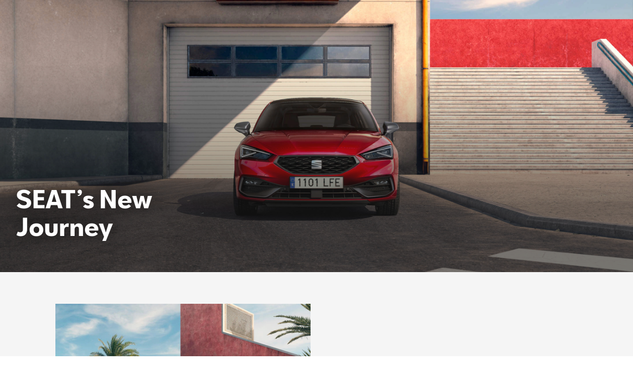

--- FILE ---
content_type: text/html;charset=utf-8
request_url: https://www.seat.co.nz/
body_size: 6828
content:
<!DOCTYPE HTML>
<html lang="en-NZ">


    

    

    <head>
    

    <meta charset="UTF-8"/>
    
    <title>SEAT Cars New Zealand: Contact your authorized importer | SEAT</title>
    <meta name="description" content="SEAT New Zealand is now on a new journey. Contact your authorized SEAT importer today to find out more."/>


    <meta name="template" content="standard"/>

    <meta name="viewport" content="width=device-width, initial-scale=1, minimum-scale=1"/>

    
    

    

    
    
    

    
        
            <meta id="seatIdAvoidProfile" name="seatIdAvoidProfile" content="false"/>
        
            <meta id="languageISO" name="languageISO" content="en_NZ"/>
        
            <meta id="currency" name="currency" content="$"/>
        
            <meta id="currencyCode" name="currencyCode" content="AED"/>
        
            <meta id="workflow" name="workflow" content="seat-nz-en"/>
        
            <meta id="dealerURL" name="dealerURL" content="https://www.seat.co.nz/home.snw.xml?app=seat"/>
        
            <meta id="dealerCountry" name="dealerCountry" content="nzl"/>
        
            <meta id="hash" name="hash" content="aTNmV0FJemFTeUJsWkNWOTdVR3BzaG5pa2NOUlptZHU3SjJuOU1qdXJhczh2Qm0yaQ=="/>
        
            <meta id="googleMapId" name="googleMapId" content="defaultMapId"/>
        
            <meta id="hash-grv3" name="hash-grv3" content="6LcppgwrAAAAAO8j1Q7-sxRQxfVdG_mOutb9uLcO"/>
        
            
        
    


    
<script defer="defer" type="text/javascript" src="/.rum/@adobe/helix-rum-js@%5E2/dist/rum-standalone.js"></script>
<link rel="dns-prefetch" href="https://ib.adnxs.com"/>
<link rel="dns-prefetch" href="https://acdn.adnxs.com"/>
<link rel="dns-prefetch" href="https://www.googletagmanager.com"/>
<link rel="dns-prefetch" href="https://analytics.google.com"/>
<link rel="dns-prefetch" href="https://assets.adobedtm.com"/>
<link rel="dns-prefetch" href="https://seatsa.tt.omtrdc.net"/>








    

    
    

    

    <meta property="og:url" content="https://www.seat.co.nz/"/>
    <meta property="og:image" content="/etc.clientlibs/seat-website/components/clientlibs/resources/images/logo-seat.png"/>
    <meta property="og:site_name" content="SEAT"/>
    
    <meta property="og:title" content="home"/>
    <meta property="og:description" content="SEAT New Zealand is now on a new journey. Contact your authorized SEAT importer today to find out more."/>

    <meta name="twitter:card" content="summary_large_image"/>
    
    
    <meta name="twitter:title" content="home"/>
    <meta name="twitter:description" content="SEAT New Zealand is now on a new journey. Contact your authorized SEAT importer today to find out more."/>

    

    <meta property="twitter:image" content="/etc.clientlibs/seat-website/components/clientlibs/resources/images/logo-seat.png"/>










    <link rel="canonical" href="https://www.seat.co.nz/"/>


<meta name="hideInNav"/>
<meta name="navTitle" content="SEAT Cars New Zealand: Contact your authorized importer"/>




    

    

    

    
<script type="text/javascript" src="/etc.clientlibs/vwgroup/components/clientlibs/common/utils/datalayer.lc-824949316b956be3c781af3ce4e713ed-lc.min.js"></script><script type="text/javascript" src="/etc.clientlibs/nuevaswebs/components/clientlibs/nuevaswebs/analytics.lc-a95b21c5abc9022be24bedbc76a0b259-lc.min.js"></script>





<script type="text/javascript">
    const currentWebsite = "Seat";

    const isCupra = false;
    const isSeat = true;

    SEAT_ANALYTICS.trackPage('\/content\/countries\/nz\/seat\u002Dwebsite\/en\/home');
</script>

    
    
    
    

    
        <script src="https://assets.adobedtm.com/ee3d1dc2ceba/27d84612c207/launch-ENb70d780c40d145d483879179c0a43392.min.js" async></script>

<!-- Google Tag Manager -->
<script>(function(w,d,s,l,i){w[l]=w[l]||[];w[l].push({'gtm.start':
new Date().getTime(),event:'gtm.js'});var f=d.getElementsByTagName(s)[0],
j=d.createElement(s),dl=l!='dataLayer'?'&l='+l:'';j.async=true;j.src=
'https://www.googletagmanager.com/gtm.js?id='+i+dl;f.parentNode.insertBefore(j,f);
})(window,document,'script','dataLayerGTM','GTM-K8J3X8S');</script>
<!-- End Google Tag Manager -->

<meta name="google-site-verification" content="AKsnYzVUtflsOUJ1gQU5X4zWpH24kpMimhs9TYCJX6c" />
    




    


    
    

    

    
        
        
    

    

    

    

    

    

    
        

        
            
    
<link href="/etc.clientlibs/vwgroup/components/content/services/clientlibs/include.lc-328563ac6d32353c004c0459f0f978fc-lc.min.css" type="text/css" rel="stylesheet"><link href="/etc.clientlibs/seat-website/components/clientlibs/main.lc-db4c072ffbbb7ac68e60e233400f9ce5-lc.min.css" type="text/css" rel="stylesheet"><link href="/etc.clientlibs/private-area/seat/components/common/button/clientlibs.lc-7f02df2801df628f5c3848a098bbbae7-lc.min.css" type="text/css" rel="stylesheet"><link href="/etc.clientlibs/seat-website/components/common/button/clientlibs.lc-d41d8cd98f00b204e9800998ecf8427e-lc.min.css" type="text/css" rel="stylesheet"><link href="/etc.clientlibs/vwgroup/components/clientlibs/common/utils/sticky-manager.lc-40865846d96a1f8467c170fe60081936-lc.min.css" type="text/css" rel="stylesheet"><link href="/etc.clientlibs/seat-website/components/structure/global-header/clientlibs.lc-e04289a4752a0f3731ac366b9fefbb53-lc.min.css" type="text/css" rel="stylesheet"><link href="/etc.clientlibs/vwgroup/components/clientlibs/common/modal.lc-f34d2a33c266d81fbab26a437028bc93-lc.min.css" type="text/css" rel="stylesheet"><link href="/etc.clientlibs/seat-website/components/clientlibs/modal.lc-ea98b3efed6c29d604eb80b1d70a3882-lc.min.css" type="text/css" rel="stylesheet"><link href="/etc.clientlibs/vwgroup/components/structure/global-footer/clientlibs.lc-69736be27cde8e1e8af05c14a881dd78-lc.min.css" type="text/css" rel="stylesheet"><link href="/etc.clientlibs/vwgroup/components/structure/global-footer/country-selector/clientlibs.lc-05689f5a0158d7787a70982259510e77-lc.min.css" type="text/css" rel="stylesheet"><link href="/etc.clientlibs/seat-website/components/structure/global-footer/country-selector/clientlibs.lc-b052239651a9aae9046df73a81e5c95d-lc.min.css" type="text/css" rel="stylesheet"><link href="/etc.clientlibs/vwgroup/components/structure/prefooter/clientlibs.lc-67ad46a3952d14696a195e3db6552f3f-lc.min.css" type="text/css" rel="stylesheet"><link href="/etc.clientlibs/seat-website/components/structure/prefooter/clientlibs.lc-b6c1368dd79d24230f5a871b0f87ef9a-lc.min.css" type="text/css" rel="stylesheet"><link href="/etc.clientlibs/seat-website/components/structure/global-footer/clientlibs.lc-d8ece081ab7a42a547f76b7103bec530-lc.min.css" type="text/css" rel="stylesheet"><link href="/etc.clientlibs/seat-website/components/page/base/clientlibs.lc-368d1654b385fc3ca58e6596bc4344a9-lc.min.css" type="text/css" rel="stylesheet"><link href="/etc.clientlibs/nuevaswebs/components/clientlibs/common/vendor/bootstrap-css.lc-a4b3f509e79c54a512b890d73235ef04-lc.min.css" type="text/css" rel="stylesheet"><link href="/etc.clientlibs/nuevaswebs/components/clientlibs/nuevaswebs/main/global-footer.lc-71e9eed3e509d8170ea1d716cea1fddf-lc.min.css" type="text/css" rel="stylesheet"><link href="/etc.clientlibs/seat-website/components/page/standard/clientlibs.lc-d41d8cd98f00b204e9800998ecf8427e-lc.min.css" type="text/css" rel="stylesheet"><link href="/etc.clientlibs/vwgroup/components/content/electrification/hero/clientlibs.lc-39e82450186c7b478d92675922727b42-lc.min.css" type="text/css" rel="stylesheet"><link href="/etc.clientlibs/seat-website/components/content/electrification/hero/clientlibs.lc-4637fca3b8e63205878cb910a1f46f05-lc.min.css" type="text/css" rel="stylesheet"><link href="/etc.clientlibs/vwgroup/components/content/info/two-columns/clientlibs.lc-89332844b2f6348fda8aec4f14cc58ed-lc.min.css" type="text/css" rel="stylesheet"><link href="/etc.clientlibs/vwgroup/components/common/videoBackground/clientlibs.lc-3597572dfb45dbdd48eff62e48afc09a-lc.min.css" type="text/css" rel="stylesheet"><link href="/etc.clientlibs/vwgroup/components/common/videoBackground-v2/clientlibs.lc-7c921d4f94393e14be34f03207ebf0f4-lc.min.css" type="text/css" rel="stylesheet"><link href="/etc.clientlibs/seat-website/components/common/videoBackground-v2/clientlibs.lc-1cb385b26b0adb32f9f08f122be1eeb2-lc.min.css" type="text/css" rel="stylesheet"><link href="/etc.clientlibs/seat-website/components/common/videoBackground/clientlibs.lc-3c6fa2571add18d3cbd35e1176efa55d-lc.min.css" type="text/css" rel="stylesheet"><link href="/etc.clientlibs/seat-website/components/content/info/two-columns/clientlibs.lc-bbfa094473cda4b482edff3f78dfd57d-lc.min.css" type="text/css" rel="stylesheet"><link href="/etc.clientlibs/vwgroup/components/clientlibs/common/vendor/swiper/v11.lc-bb134c1c14b7b8b9ac20c9d1566cbf45-lc.min.css" type="text/css" rel="stylesheet"><link href="/etc.clientlibs/vwgroup/components/content/cards/info-cards/clientlibs.lc-af9db7d4af9c0edd5d21357562f8f606-lc.min.css" type="text/css" rel="stylesheet"><link href="/etc.clientlibs/seat-website/components/content/cards/info-cards/clientlibs.lc-c9527107c80ba90c5c559432c678439e-lc.min.css" type="text/css" rel="stylesheet"><link href="/etc.clientlibs/vwgroup/components/content/info/simple-info/clientlibs.lc-0c113eeff41a9497cf7ef3a12f6c3f35-lc.min.css" type="text/css" rel="stylesheet"><link href="/etc.clientlibs/seat-website/components/content/info/simple-info/clientlibs.lc-164a00f5dde46da52708e7b6810738ce-lc.min.css" type="text/css" rel="stylesheet">


        
    

    



    
    
    

    
    
    
    


    
        <link rel="icon" type="image/vnd.microsoft.icon" href="/etc/designs/nuevaswebs/favicon.ico"/>
        <link rel="shortcut icon" type="image/vnd.microsoft.icon" href="/etc/designs/nuevaswebs/favicon.ico"/>
    

    
</head>

    
    

    
    

    

    <body class="aem-site standard base page basicpage   ">
        
        
            







<div><div class="iparys_inherited"><div class="header iparsys parsys"></div>
</div>
</div>

<div class="container-body">
    <div class="responsivegrid">


<div class="aem-Grid aem-Grid--12 aem-Grid--default--12 ">
    
    <div class="base-section aem-GridColumn aem-GridColumn--default--12">
	




<div class="cmp-base-section">
    <div class="responsivegrid">


<div class="aem-Grid aem-Grid--12 aem-Grid--default--12 ">
    
    <div class="hero-ev aem-GridColumn aem-GridColumn--default--12">
	






<section class="cmp-hero-ev cmp-hero-ev-JS">
    <div class="image cmp-hero-ev__image">


    
    
    
    
	


    
    

    

    
        <div class="cmp-image ">
            
    
    
    
        
        <img fetchpriority="high" src="/content/dam/countries/nz/seat-website/home/hero/red-leon-hatchback-nz-parked.jpg" alt="Front view of a red leon parked in front of a closed garage door." title="Front view of a red leon parked in front of a closed garage door." class="cmp-image__image"/>
    

        </div>
    




</div>


    <div class="cmp-hero-ev__container">
        <div class="title cmp-hero-ev__title">
<div class="cmp-title" id="title-e36cf8c845">
    <h1 class="cmp-title__text">SEAT’s New Journey</h1>
</div>

    
</div>

        
        
    </div>
</section></div>
<div class="two-columns aem-GridColumn aem-GridColumn--default--12">
	





<div class="cmp-two-columns ">
    <div class="cmp-two-columns__container">
        
        


    

    
    
        













<div class="cmp-two-columns-card" data-position="left" data-aspect="ratio-1">

    <div class="cmp-two-columns-card__media">
        


    
    
    
    
	


    
    

    

    
        <div class="cmp-image ">
            
    
    
    
        
        <img fetchpriority="auto" src="/content/dam/countries/nz/seat-website/home/two-columns/red-leon-hatchback-nz-courtyard.jpg" loading="lazy" alt="A vibrant red Leon hatchback is parked in a modern, sun-drenched courtyard." title="A vibrant red Leon hatchback is parked in a modern, sun-drenched courtyard." class="cmp-image__image"/>
    

        </div>
    





        
    </div>
    <div class="cmp-two-columns-card__info">
        
        
        <div class="cmp-two-columns-card__text">
<div id="text-f79f96ac2c" class="cmp-text">
    <p>SEAT New Zealand is embarking on a new journey, and as part of this transition, the current range of SEAT vehicles is no longer being offered for sale in the New Zealand market. We extend our sincere gratitude to our loyal customers in New Zealand for their support of the SEAT brand over the years.</p>

</div>

    

</div>

        <div class="cmp-two-columns-card__buttons">
            

            

            
                <div class="mod__primary-button">
                    
                    <div class="cta">


    
    
    
    
    
    

    <a class="cmp-button   " href="https://www.seat.com/" title="Visit SEAT.COM" aria-label="Visit SEAT.COM">
        
        <span class="cmp-button__text ">Visit SEAT.COM</span>
    </a>

    
    

</div>

                </div>
            
            
                
            
            
        </div>
    </div>

</div>
    

    


    </div>
</div>
</div>
<div class="info-cards base-container base aem-GridColumn aem-GridColumn--default--12">
	








<section class="cmp-info-cards cmp-info-cards--extended-cards theme-light" data-cards-type="extended-cards">
    <div class="cmp-info-cards__container">
        <div class="cmp-info-cards__top">
            <div class="title cmp-info-cards__title">
<div class="cmp-title" id="title-e4e0e7a1ed">
    <h2 class="cmp-title__text">Where&#39;s my nearest SEAT location?</h2>
</div>

    
</div>

            
        </div>

        <div class="cmp-info-cards__card-list cmp-info-cards__card-list--grid">
            


<div class="aem-Grid aem-Grid--12 aem-Grid--default--12 ">
    
    <div class="card-info aem-GridColumn aem-GridColumn--default--12">
	








<div class="cmp-info-cards-card">
    <div class="image cmp-info-cards-card__image">


    
    
    
    
	


    
    

    

    
        <div class="cmp-image ">
            
    
    
        <img fetchpriority="auto" srcset="/content/dam/countries/nz/seat-website/home/info-cards/seat-dealer-auckland-map.jpg/_jcr_content/renditions/noretina.jpeg, /content/dam/countries/nz/seat-website/home/info-cards/seat-dealer-auckland-map.jpg 2x" loading="lazy" alt="Map showing the location of the dealer Giltrap in the city of Auckland." title="Map showing the location of the dealer Giltrap in the city of Auckland." class="cmp-image__image"/>
    
    

        </div>
    




</div>


    <div class="title cmp-info-cards-card__title">
<div class="cmp-title" id="title-f0386b7bf1">
    <h3 class="cmp-title__text">Auckland</h3>
</div>

    
</div>


    <div class="cmp-info-cards-card__content">
        


<div class="aem-Grid aem-Grid--12 aem-Grid--default--12 ">
    
    <div class="text aem-GridColumn aem-GridColumn--default--12">
<div id="text-adb2b06d03" class="cmp-text">
    <p><b>Giltrap SEAT</b></p>
<p>174 Great North Road</p>
<p>Grey Lynn</p>
<p>Auckland 1021</p>
<p><a href="tel:099758949">09-975-8949</a></p>

</div>

    

</div>

    
</div>

    </div>

    <div class="cmp-info-cards-card__cta">
        

        
        <div class="cta mod__arrow-button">


    
    
    
    
    
    

    <a class="cmp-button   " href="https://maps.app.goo.gl/FQCGKvDrWkzXgMHJ7" title="Map it  >" rel=" noreferrer" target="_blank" aria-label="Map it  >" data-external="external">
        
        <span class="cmp-button__text ">Map it  &gt;</span>
    </a>

    
    

</div>

    </div>
</div></div>
<div class="card-info aem-GridColumn aem-GridColumn--default--12">
	








<div class="cmp-info-cards-card">
    <div class="image cmp-info-cards-card__image">


    
    
    
    
	


    
    

    

    
        <div class="cmp-image ">
            
    
    
        <img fetchpriority="auto" srcset="/content/dam/countries/nz/seat-website/home/info-cards/seat-dealer-auckland-north-shore-map.jpg/_jcr_content/renditions/noretina.jpeg, /content/dam/countries/nz/seat-website/home/info-cards/seat-dealer-auckland-north-shore-map.jpg 2x" loading="lazy" alt="Map showing the location of the dealer Giltrap North Shore in the city of Auckland." title="Map showing the location of the dealer Giltrap North Shore in the city of Auckland." class="cmp-image__image"/>
    
    

        </div>
    




</div>


    <div class="title cmp-info-cards-card__title">
<div class="cmp-title" id="title-9e4859731f">
    <h3 class="cmp-title__text">Auckland North</h3>
</div>

    
</div>


    <div class="cmp-info-cards-card__content">
        


<div class="aem-Grid aem-Grid--12 aem-Grid--default--12 ">
    
    <div class="text aem-GridColumn aem-GridColumn--default--12">
<div id="text-26db8d008f" class="cmp-text">
    <p><b>Giltrap North Shore</b></p>
<p>145 Diana Drive</p>
<p>Wairau Valley</p>
<p>Auckland 0627</p>
<p><a href="tel:093614570">09-361-4570</a></p>

</div>

    

</div>

    
</div>

    </div>

    <div class="cmp-info-cards-card__cta">
        

        
        <div class="cta mod__arrow-button">


    
    
    
    
    
    

    <a class="cmp-button   " href="https://maps.app.goo.gl/9djGnmZPXF87Bea36" title="Map it >" rel=" noreferrer" target="_blank" aria-label="Map it >" data-external="external">
        
        <span class="cmp-button__text ">Map it &gt;</span>
    </a>

    
    

</div>

    </div>
</div></div>
<div class="card-info aem-GridColumn aem-GridColumn--default--12">
	








<div class="cmp-info-cards-card">
    <div class="image cmp-info-cards-card__image">


    
    
    
    
	


    
    

    

    
        <div class="cmp-image ">
            
    
    
        <img fetchpriority="auto" srcset="/content/dam/countries/nz/seat-website/home/info-cards/seat-dealer-tauranga-map.jpg/_jcr_content/renditions/noretina.jpeg, /content/dam/countries/nz/seat-website/home/info-cards/seat-dealer-tauranga-map.jpg 2x" loading="lazy" alt="Map showing the location of the dealer armer Autovillage in the city of Tauranga." title="Map showing the location of the dealer armer Autovillage in the city of Tauranga." class="cmp-image__image"/>
    
    

        </div>
    




</div>


    <div class="title cmp-info-cards-card__title">
<div class="cmp-title" id="title-802a780dfa">
    <h3 class="cmp-title__text">Tauranga</h3>
</div>

    
</div>


    <div class="cmp-info-cards-card__content">
        


<div class="aem-Grid aem-Grid--12 aem-Grid--default--12 ">
    
    <div class="text aem-GridColumn aem-GridColumn--default--12">
<div id="text-6b4b79d6a9" class="cmp-text">
    <p><b>Farmer Autovillage</b></p>
<p>116 Hewletts Road</p>
<p>Mount Maunganui</p>
<p>Tauranga 3110</p>
<p><a href="tel:075786017">07-578-6017</a></p>

</div>

    

</div>

    
</div>

    </div>

    <div class="cmp-info-cards-card__cta">
        

        
        <div class="cta mod__arrow-button">


    
    
    
    
    
    

    <a class="cmp-button   " href="https://goo.gl/maps/K6yUfoojwcfgn5qB8" title="Map it >" rel=" noreferrer" target="_blank" aria-label="Map it >" data-external="external">
        
        <span class="cmp-button__text ">Map it &gt;</span>
    </a>

    
    

</div>

    </div>
</div></div>
<div class="card-info aem-GridColumn aem-GridColumn--default--12">
	








<div class="cmp-info-cards-card">
    <div class="image cmp-info-cards-card__image">


    
    
    
    
	


    
    

    

    
        <div class="cmp-image ">
            
    
    
        <img fetchpriority="auto" srcset="/content/dam/countries/nz/seat-website/home/info-cards/seat-dealer-hamilton-map.jpg/_jcr_content/renditions/noretina.jpeg, /content/dam/countries/nz/seat-website/home/info-cards/seat-dealer-hamilton-map.jpg 2x" loading="lazy" alt="Map showing the location of the dealer Ebbett SEAT in the city of Hamilton." title="Map showing the location of the dealer Ebbett SEAT in the city of Hamilton." class="cmp-image__image"/>
    
    

        </div>
    




</div>


    <div class="title cmp-info-cards-card__title">
<div class="cmp-title" id="title-6f013bab42">
    <h3 class="cmp-title__text">Hamilton</h3>
</div>

    
</div>


    <div class="cmp-info-cards-card__content">
        


<div class="aem-Grid aem-Grid--12 aem-Grid--default--12 ">
    
    <div class="text aem-GridColumn aem-GridColumn--default--12">
<div id="text-1fed4516b1" class="cmp-text">
    <p><b>Ebbett SEAT</b></p>
<p>27 Te Kowhai Road East</p>
<p>Burbush</p>
<p>Hamilton 3200</p>
<p><a href="tel:079032240">07-903-2240</a></p>

</div>

    

</div>

    
</div>

    </div>

    <div class="cmp-info-cards-card__cta">
        

        
        <div class="cta mod__arrow-button">


    
    
    
    
    
    

    <a class="cmp-button   " href="https://maps.app.goo.gl/Bnx3LchAqNifFrGp6" title="Map it >" rel=" noreferrer" target="_blank" aria-label="Map it >" data-external="external">
        
        <span class="cmp-button__text ">Map it &gt;</span>
    </a>

    
    

</div>

    </div>
</div></div>
<div class="card-info aem-GridColumn aem-GridColumn--default--12">
	








<div class="cmp-info-cards-card">
    <div class="image cmp-info-cards-card__image">


    
    
    
    
	


    
    

    

    
        <div class="cmp-image ">
            
    
    
        <img fetchpriority="auto" srcset="/content/dam/countries/nz/seat-website/home/info-cards/seat-dealer-wellington-map.jpg/_jcr_content/renditions/noretina.jpeg, /content/dam/countries/nz/seat-website/home/info-cards/seat-dealer-wellington-map.jpg 2x" loading="lazy" alt="Map showing the location of the dealer Gazley in the city of Wellington." title="Map showing the location of the dealer Gazley in the city of Wellington." class="cmp-image__image"/>
    
    

        </div>
    




</div>


    <div class="title cmp-info-cards-card__title">
<div class="cmp-title" id="title-41b73a311f">
    <h3 class="cmp-title__text">Wellington</h3>
</div>

    
</div>


    <div class="cmp-info-cards-card__content">
        


<div class="aem-Grid aem-Grid--12 aem-Grid--default--12 ">
    
    <div class="text aem-GridColumn aem-GridColumn--default--12">
<div id="text-adb019a1fd" class="cmp-text">
    <p><b>Gazley</b></p>
<p>41 Cambridge Terrace</p>
<p>Te Aro</p>
<p>Wellington 6011</p>
<p><a href="tel:04381300">04-381-300</a></p>

</div>

    

</div>

    
</div>

    </div>

    <div class="cmp-info-cards-card__cta">
        

        
        <div class="cta mod__arrow-button">


    
    
    
    
    
    

    <a class="cmp-button   " href="https://maps.app.goo.gl/6o7AMDPqy8aAefZD9" title="Map it >" rel=" noreferrer" target="_blank" aria-label="Map it >" data-external="external">
        
        <span class="cmp-button__text ">Map it &gt;</span>
    </a>

    
    

</div>

    </div>
</div></div>
<div class="card-info aem-GridColumn aem-GridColumn--default--12">
	








<div class="cmp-info-cards-card">
    <div class="image cmp-info-cards-card__image">


    
    
    
    
	


    
    

    

    
        <div class="cmp-image ">
            
    
    
        <img fetchpriority="auto" srcset="/content/dam/countries/nz/seat-website/home/info-cards/seat-dealer-christchurch-map.jpg/_jcr_content/renditions/noretina.jpeg, /content/dam/countries/nz/seat-website/home/info-cards/seat-dealer-christchurch-map.jpg 2x" loading="lazy" alt="Map showing the location of the dealer SEAT Christchurch in the city of Christchurch." title="Map showing the location of the dealer SEAT Christchurch in the city of Christchurch." class="cmp-image__image"/>
    
    

        </div>
    




</div>


    <div class="title cmp-info-cards-card__title">
<div class="cmp-title" id="title-93d026f6d2">
    <h3 class="cmp-title__text">Christchurch</h3>
</div>

    
</div>


    <div class="cmp-info-cards-card__content">
        


<div class="aem-Grid aem-Grid--12 aem-Grid--default--12 ">
    
    <div class="text aem-GridColumn aem-GridColumn--default--12">
<div id="text-e81d8e6c47" class="cmp-text">
    <p><b>SEAT Christchurch</b></p>
<p>335 Moorhouse Avenue</p>
<p>Sydenham</p>
<p>Christchurch 8011</p>
<p><a href="tel:033536243">03-353-6243</a></p>

</div>

    

</div>

    
</div>

    </div>

    <div class="cmp-info-cards-card__cta">
        

        
        <div class="cta mod__arrow-button">


    
    
    
    
    
    

    <a class="cmp-button   " href="https://maps.app.goo.gl/YHjYKsFD8tNRBe168" title="Map it >" rel=" noreferrer" target="_blank" aria-label="Map it >" data-external="external">
        
        <span class="cmp-button__text ">Map it &gt;</span>
    </a>

    
    

</div>

    </div>
</div></div>
<div class="card-info aem-GridColumn aem-GridColumn--default--12">
	








<div class="cmp-info-cards-card">
    <div class="image cmp-info-cards-card__image">


    
    
    
    
	


    
    

    

    
        <div class="cmp-image ">
            
    
    
        <img fetchpriority="auto" srcset="/content/dam/countries/nz/seat-website/home/info-cards/seat-dealer-palmerston-north-map.jpg/_jcr_content/renditions/noretina.jpeg, /content/dam/countries/nz/seat-website/home/info-cards/seat-dealer-palmerston-north-map.jpg 2x" loading="lazy" alt="Map showing the location of the dealer Manawatu SEAT in the city of Palmerston North." title="Map showing the location of the dealer Manawatu SEAT in the city of Palmerston North." class="cmp-image__image"/>
    
    

        </div>
    




</div>


    <div class="title cmp-info-cards-card__title">
<div class="cmp-title" id="title-f3ae8c74b0">
    <h3 class="cmp-title__text">Palmerston North</h3>
</div>

    
</div>


    <div class="cmp-info-cards-card__content">
        


<div class="aem-Grid aem-Grid--12 aem-Grid--default--12 ">
    
    <div class="text aem-GridColumn aem-GridColumn--default--12">
<div id="text-9c0c973638" class="cmp-text">
    <p><b>Manawatu SEAT</b></p>
<p>329 Rangitikei Street</p>
<p>Palmerston North 4410</p>
<p><a href="tel:063561814">06-356-1814</a></p>

</div>

    

</div>

    
</div>

    </div>

    <div class="cmp-info-cards-card__cta">
        

        
        <div class="cta mod__arrow-button">


    
    
    
    
    
    

    <a class="cmp-button   " href="https://maps.app.goo.gl/CmxeY3kzTxdAbAGK6" title="Map it >" rel=" noreferrer" target="_blank" aria-label="Map it >" data-external="external">
        
        <span class="cmp-button__text ">Map it &gt;</span>
    </a>

    
    

</div>

    </div>
</div></div>
<div class="card-info aem-GridColumn aem-GridColumn--default--12">
	








<div class="cmp-info-cards-card">
    <div class="image cmp-info-cards-card__image">


    
    
    
    
	


    
    

    

    
        <div class="cmp-image ">
            
    
    
        <img fetchpriority="auto" srcset="/content/dam/countries/nz/seat-website/home/info-cards/seat-dealer-nelson-map.jpg/_jcr_content/renditions/noretina.jpeg, /content/dam/countries/nz/seat-website/home/info-cards/seat-dealer-nelson-map.jpg 2x" loading="lazy" alt="Map showing the location of the dealer Haven Motors in the city of Nelson." title="Map showing the location of the dealer Haven Motors in the city of Nelson." class="cmp-image__image"/>
    
    

        </div>
    




</div>


    <div class="title cmp-info-cards-card__title">
<div class="cmp-title" id="title-d43c70cf68">
    <h3 class="cmp-title__text">Nelson</h3>
</div>

    
</div>


    <div class="cmp-info-cards-card__content">
        


<div class="aem-Grid aem-Grid--12 aem-Grid--default--12 ">
    
    <div class="text aem-GridColumn aem-GridColumn--default--12">
<div id="text-c49926c5d5" class="cmp-text">
    <p><b>Haven Motors</b></p>
<p>CNR Haven Road and Vickerman Street</p>
<p>Port Nelson</p>
<p>Nelson 7010</p>
<p><a href="tel:035488880">03-548-8880</a></p>

</div>

    

</div>

    
</div>

    </div>

    <div class="cmp-info-cards-card__cta">
        

        
        <div class="cta mod__arrow-button">


    
    
    
    
    
    

    <a class="cmp-button   " href="https://maps.app.goo.gl/r4xDkm4T23kTQ3Lr6" title="Map it >" rel=" noreferrer" target="_blank" aria-label="Map it >" data-external="external">
        
        <span class="cmp-button__text ">Map it &gt;</span>
    </a>

    
    

</div>

    </div>
</div></div>
<div class="card-info aem-GridColumn aem-GridColumn--default--12">
	








<div class="cmp-info-cards-card">
    <div class="image cmp-info-cards-card__image">


    
    
    
    
	


    
    

    

    
        <div class="cmp-image ">
            
    
    
        <img fetchpriority="auto" srcset="/content/dam/countries/nz/seat-website/home/info-cards/seat-dealer-queenstown-map.jpg/_jcr_content/renditions/noretina.jpeg, /content/dam/countries/nz/seat-website/home/info-cards/seat-dealer-queenstown-map.jpg 2x" loading="lazy" alt="Map showing the location of the dealer Queenstown Motor Group in the city of Queenstown." title="Map showing the location of the dealer Queenstown Motor Group in the city of Queenstown." class="cmp-image__image"/>
    
    

        </div>
    




</div>


    <div class="title cmp-info-cards-card__title">
<div class="cmp-title" id="title-0916cade37">
    <h3 class="cmp-title__text">Queenstown</h3>
</div>

    
</div>


    <div class="cmp-info-cards-card__content">
        


<div class="aem-Grid aem-Grid--12 aem-Grid--default--12 ">
    
    <div class="text aem-GridColumn aem-GridColumn--default--12">
<div id="text-95404c7142" class="cmp-text">
    <p><b>Queenstown Motor Group</b></p>
<p>2 Hawthorne Drive</p>
<p>Frankton</p>
<p>Queenstown 9300</p>
<p><a href="tel:034509034">03-450-9034</a></p>

</div>

    

</div>

    
</div>

    </div>

    <div class="cmp-info-cards-card__cta">
        

        
        <div class="cta mod__arrow-button">


    
    
    
    
    
    

    <a class="cmp-button   " href="https://maps.app.goo.gl/ySWD3sxqhkctzZd58" title="Map it >" rel=" noreferrer" target="_blank" aria-label="Map it >" data-external="external">
        
        <span class="cmp-button__text ">Map it &gt;</span>
    </a>

    
    

</div>

    </div>
</div></div>
<div class="card-info aem-GridColumn aem-GridColumn--default--12">
	








<div class="cmp-info-cards-card">
    <div class="image cmp-info-cards-card__image">


    
    
    
    
	


    
    

    

    
        <div class="cmp-image ">
            
    
    
        <img fetchpriority="auto" srcset="/content/dam/countries/nz/seat-website/home/info-cards/seat-dealer-napier-map.jpg/_jcr_content/renditions/noretina.jpeg, /content/dam/countries/nz/seat-website/home/info-cards/seat-dealer-napier-map.jpg 2x" loading="lazy" alt="Map showing the location of the dealer Bayswater European in the city of Napier." title="Map showing the location of the dealer Bayswater European in the city of Napier." class="cmp-image__image"/>
    
    

        </div>
    




</div>


    <div class="title cmp-info-cards-card__title">
<div class="cmp-title" id="title-7939674d32">
    <h3 class="cmp-title__text">Napier</h3>
</div>

    
</div>


    <div class="cmp-info-cards-card__content">
        


<div class="aem-Grid aem-Grid--12 aem-Grid--default--12 ">
    
    <div class="text aem-GridColumn aem-GridColumn--default--12">
<div id="text-5fb655dd2a" class="cmp-text">
    <p><b>Bayswater European</b></p>
<p>93 Carlyle Street</p>
<p>Napier South</p>
<p>Napier 4110</p>
<p><a href="tel:033536243">03-353-6243</a></p>

</div>

    

</div>

    
</div>

    </div>

    <div class="cmp-info-cards-card__cta">
        

        
        <div class="cta mod__arrow-button">


    
    
    
    
    
    

    <a class="cmp-button   " href="https://maps.app.goo.gl/uVW8sXp5CtwU2Daw9" title="Map it >" rel=" noreferrer" target="_blank" aria-label="Map it >" data-external="external">
        
        <span class="cmp-button__text ">Map it &gt;</span>
    </a>

    
    

</div>

    </div>
</div></div>

    
</div>


            
        </div>
    </div>
</section></div>
<div class="simple-info base-container base aem-GridColumn aem-GridColumn--default--12">
	








<div class="cmp-simple-info theme-light ">
    <div class="cmp-simple-info__container">
        

        <div class="text cmp-simple-info__text">
<div id="text-3cc2cbcceb" class="cmp-text">
    <p><a href="https://www.cupraofficial.co.nz/">New Zealand has discovered CUPRA &gt;</a></p>

</div>

    

</div>


        

        
    </div>
</div></div>

    
</div>
</div>

</div></div>

    
</div>
</div>

</div>


<div><div class="section"><div class="new"></div>
</div><div class="iparys_inherited"><div class="footer iparsys parsys"><div class="globalfooter section">
    
    







<div>
    
    
</div>
<div>
    
    
</div>




<div class="global-footer container-fluid" id="globalfooter">
    <div class="container">
        <div class="row lists-wrapper">
            <div class="col-12 col-lg-2 lang-mobile">
                <div class="lang-wrapper">
                    
    
    
    
        
        <img fetchpriority="auto" src="/content/dam/public/flags/oceania/new-zealand.png" loading="lazy" alt="Language icon" title="Language icon" class="lang-icon"/>
    

                    <span class="lang-text">New Zealand</span>
                </div>
                
                
                <a href="https://www.seat.com" class="link-arrow-white">
                    Visit International Page
                    
    
    
    
        
        <img fetchpriority="auto" src="/etc.clientlibs/nuevaswebs/components/clientlibs/nuevaswebs/main/resources/img/global-footer-icon-arrowdown.svg" loading="lazy" alt="Arrow down icon" title="Arrow down icon"/>
    

                </a>
            </div>
            <div class="col-12 col-lg-2">
                
            </div>
            <div class="col-12 col-lg-2">
                
            </div>
            <div class="col-12 col-lg-2">
                
            </div>
            <div class="col-12 col-lg-2">
                
            </div>
            <div class="col-12 col-lg-2 d-sm-block">
                
            </div>
            <div class="col-12 col-lg-2 lang-desktop">
                <div class="lang-wrapper">
                    
                    
    
    
    
        
        <img fetchpriority="auto" src="/content/dam/public/flags/oceania/new-zealand.png" loading="lazy" alt="Language icon" title="Language icon" class="lang-icon"/>
    

                    <span class="lang-text">New Zealand</span>
                </div>
                
                
                <a href="https://www.seat.com" class="link-arrow-white">
                    Visit International Page
                    
    
    
    
        
        <img fetchpriority="auto" src="/etc.clientlibs/nuevaswebs/components/clientlibs/nuevaswebs/main/resources/img/global-footer-icon-arrowdown-white.svg" loading="lazy" alt="Arrow down icon" title="Arrow down icon"/>
    

                </a>
            </div>
        </div>
        <div class="row logos">
            <div class="col-12 logo-wrapper">
                <div class="corporative-wrapper">
                    
                    
    
    
    
        
        <img fetchpriority="auto" src="/content/dam/public/seat-website/global-header/seat-logo/seat-logo-footer.svg" loading="lazy" alt="corporative-logo" title="corporative-logo" class="corporative-logo"/>
    

                    <p class="corporative-text">© 2026 SEAT New Zealand. All Rights Reserved.</p>
                </div>
                <div class="social-logos-wrapper">
                    
                </div>
            </div>
            <div class=" col-12 legal-links-wrapper">
                
            </div>
        </div>
        <div class="row clarification-row">
            <div class="col-12 clarification-wrapper richtext">
                
            </div>
        </div>
    </div>
</div>
</div>
</div>
</div>
</div>


            
    
    



    
    

    



    

    

    

    

    

    

    

    

    

    
        

        
            
    
<script type="text/javascript" src="/etc.clientlibs/vwgroup/components/clientlibs/common/utils/common-utils.lc-247835bd6ab21f6a053820b4d4068237-lc.min.js" defer></script><script type="text/javascript" src="/etc.clientlibs/vwgroup/components/clientlibs/common/utils/media-utils.lc-966b3a359bbb20b244b9d7d2004da477-lc.min.js" defer></script><script type="text/javascript" src="/etc.clientlibs/vwgroup/components/content/services/clientlibs/include.lc-0b5f5155aaa4572fd3bbf8e6f89e0d69-lc.min.js" defer></script><script type="text/javascript" src="/etc.clientlibs/seat-website/components/clientlibs/main.lc-7b2fdde98681b9d382169b53b39d8976-lc.min.js" defer></script><script type="text/javascript" src="/etc.clientlibs/vwgroup/components/common/button/clientlibs.lc-fd325540c1e0d2fb193c4d72ea88cbaa-lc.min.js" defer></script><script type="text/javascript" src="/etc.clientlibs/private-area/components/common/button/clientlibs.lc-654167b6241ca82e089283bf78eadc84-lc.min.js" defer></script><script type="text/javascript" src="/etc.clientlibs/private-area/seat/components/common/button/clientlibs.lc-d41d8cd98f00b204e9800998ecf8427e-lc.min.js" defer></script><script type="text/javascript" src="/etc.clientlibs/seat-website/components/common/button/clientlibs.lc-d41d8cd98f00b204e9800998ecf8427e-lc.min.js" defer></script><script type="text/javascript" src="/etc.clientlibs/vwgroup/components/clientlibs/common/utils/sticky-manager.lc-253ab5bb30deaf4dc2c0eb7351fe4958-lc.min.js" defer></script><script type="text/javascript" src="/etc.clientlibs/seat-website/components/structure/global-header/clientlibs.lc-13d8fdba8e82ca756268d525e2035b03-lc.min.js" defer></script><script type="text/javascript" src="/etc.clientlibs/vwgroup/components/clientlibs/common/modal.lc-6f5a69dcc4023897270f70bcd2d71191-lc.min.js" defer></script><script type="text/javascript" src="/etc.clientlibs/seat-website/components/clientlibs/modal.lc-d41d8cd98f00b204e9800998ecf8427e-lc.min.js" defer></script><script type="text/javascript" src="/etc.clientlibs/vwgroup/components/structure/global-footer/clientlibs.lc-5760a7918c506546423919a54e911441-lc.min.js" defer></script><script type="text/javascript" src="/etc.clientlibs/vwgroup/components/structure/global-footer/country-selector/clientlibs.lc-392f3cd639f399b610ef2adca56d83b6-lc.min.js" defer></script><script type="text/javascript" src="/etc.clientlibs/seat-website/components/structure/global-footer/country-selector/clientlibs.lc-d41d8cd98f00b204e9800998ecf8427e-lc.min.js" defer></script><script type="text/javascript" src="/etc.clientlibs/vwgroup/components/structure/prefooter/clientlibs.lc-4ca9e1c1f51d345b8de6c8ce7401f570-lc.min.js" defer></script><script type="text/javascript" src="/etc.clientlibs/seat-website/components/structure/prefooter/clientlibs.lc-d41d8cd98f00b204e9800998ecf8427e-lc.min.js" defer></script><script type="text/javascript" src="/etc.clientlibs/seat-website/components/structure/global-footer/clientlibs.lc-d41d8cd98f00b204e9800998ecf8427e-lc.min.js" defer></script><script type="text/javascript" src="/etc.clientlibs/seat-website/components/page/base/clientlibs.lc-d41d8cd98f00b204e9800998ecf8427e-lc.min.js" defer></script><script type="text/javascript" src="/etc.clientlibs/nuevaswebs/components/clientlibs/common/vendor/jquery_3.6.1.lc-00727d1d5d9c90f7de826f1a4a9cc632-lc.min.js" defer></script><script type="text/javascript" src="/etc.clientlibs/nuevaswebs/components/clientlibs/common/vendor/jquery_validate.lc-5861a036c2de6c2df26749fe41d57605-lc.min.js" defer></script><script type="text/javascript" src="/etc.clientlibs/nuevaswebs/components/clientlibs/common/vendor/bootstrap-js.lc-a0805bca912ec901f2a7096228b62d46-lc.min.js" defer></script><script type="text/javascript" src="/etc.clientlibs/nuevaswebs/components/clientlibs/nuevaswebs/main/global-footer.lc-50b5457d1e367b19090c4f985fa85c0f-lc.min.js" defer></script><script type="text/javascript" src="/etc.clientlibs/seat-website/components/page/standard/clientlibs.lc-d41d8cd98f00b204e9800998ecf8427e-lc.min.js" defer></script><script type="text/javascript" src="/etc.clientlibs/vwgroup/components/clientlibs/common/vendor/gsap/v3-12-5/gsap.lc-47da594cbece0e34a656e6bf2490b7c3-lc.min.js" defer></script><script type="text/javascript" src="/etc.clientlibs/vwgroup/components/clientlibs/common/vendor/gsap/v3-12-5/scroll-trigger.lc-ba1fa78eb4bb49f8a0eeaf8e61708840-lc.min.js" defer></script><script type="text/javascript" src="/etc.clientlibs/vwgroup/components/content/electrification/hero/clientlibs.lc-19d4b46678c6a02aab3d28090a408dd0-lc.min.js" defer></script><script type="text/javascript" src="/etc.clientlibs/seat-website/components/content/electrification/hero/clientlibs.lc-d41d8cd98f00b204e9800998ecf8427e-lc.min.js" defer></script><script type="text/javascript" src="/etc.clientlibs/vwgroup/components/clientlibs/common/utils/scroll-transitions.lc-b97b3ad901ff7918be9f0bb1c86fce24-lc.min.js" defer></script><script type="text/javascript" src="/etc.clientlibs/vwgroup/components/content/info/two-columns/clientlibs.lc-f38a90b2b875d9216becc0f5608c4e49-lc.min.js" defer></script><script type="text/javascript" src="/etc.clientlibs/vwgroup/components/common/videoBackground/clientlibs.lc-1d9c347674a538828040da33aebcc2e8-lc.min.js" defer></script><script type="text/javascript" src="/etc.clientlibs/vwgroup/components/common/video-v2/clientlibs.lc-7961b09137065146cfb0da6f33b08b95-lc.min.js" defer></script><script type="text/javascript" src="/etc.clientlibs/seat-website/components/common/videoBackground-v2/clientlibs.lc-d41d8cd98f00b204e9800998ecf8427e-lc.min.js" defer></script><script type="text/javascript" src="/etc.clientlibs/vwgroup/components/clientlibs/common/vendor/swiper/v11.lc-6cf353c3b8738cded0ecaf2100e7da1e-lc.min.js" defer></script><script type="text/javascript" src="/etc.clientlibs/vwgroup/components/clientlibs/common/utils/swiper.lc-ba754e1c55a3e8b5d0d459274cab89d8-lc.min.js" defer></script><script type="text/javascript" src="/etc.clientlibs/vwgroup/components/content/cards/info-cards/clientlibs.lc-753a2115d619e22fc93c0304ece839c3-lc.min.js" defer></script><script type="text/javascript" src="/etc.clientlibs/seat-website/components/content/cards/info-cards/clientlibs.lc-d41d8cd98f00b204e9800998ecf8427e-lc.min.js" defer></script><script type="text/javascript" src="/etc.clientlibs/vwgroup/components/content/info/simple-info/clientlibs.lc-f6e3b33c055628a86720483e77763a98-lc.min.js" defer></script><script type="text/javascript" src="/etc.clientlibs/seat-website/components/content/info/simple-info/clientlibs.lc-d41d8cd98f00b204e9800998ecf8427e-lc.min.js" defer></script>


        
    


    
    

    


        
    </body>


</html>


--- FILE ---
content_type: text/css;charset=utf-8
request_url: https://www.seat.co.nz/etc.clientlibs/seat-website/components/page/base/clientlibs.lc-368d1654b385fc3ca58e6596bc4344a9-lc.min.css
body_size: 734
content:
@keyframes shine-skeleton-lines{0{background-position:-100px}
40%,100%{background-position:600px}
}
.mod__max-w-xl{max-width:1436px;margin:auto}
*,*::before,*::after{box-sizing:border-box}
ul,ol{padding:0;list-style:none}
.cmp-text li,.richtext li{list-style:initial}
body,h1,h2,h3,h4,p,ul,ol,li,figure,figcaption,blockquote,dl,dd{margin:0}
body{scroll-behavior:smooth;text-rendering:optimizeSpeed;line-height:1.5}
a:not([class]){text-decoration-skip-ink:auto;color:revert-layer;background:revert-layer}
a:not([class]):hover{color:revert-layer;background:revert-layer}
a,a:hover{text-decoration:none}
img{max-width:100%}
article>* + *{margin-top:1em}
input,button,textarea,select{font:inherit}
button{border:0;margin:0;padding:0;overflow:visible;background:transparent;font:inherit;line-height:normal}
:focus-visible,:focus{outline:none !important}
iframe{border:0}
fieldset{border:0;padding:0;margin:0}
.cmp-video-v2{position:relative;padding-bottom:56.25%;height:0;overflow:hidden;max-width:100%;width:100%;height:100%}
.cmp-video-v2--bg{padding-bottom:0}
.cmp-video-v2 .cmp-image{position:absolute;top:0;left:0;border:0;object-fit:cover;cursor:pointer;width:100%;height:100%}
.cmp-video-v2 .cmp-image .cmp-image__image{object-fit:cover;width:100%;height:100%}
.cmp-video-v2__play{position:absolute;content:'';left:50%;top:50%;z-index:5;transform:translate(-50%,-50%);background-position:center;background-repeat:no-repeat;display:inline-block;cursor:pointer;width:40px;height:40px}
.cmp-video-v2__play:before{display:block;content:'';width:40px;height:40px}
.cmp-video-v2__iframe,.cmp-video-v2__video{position:absolute;top:0;left:0;width:100%;height:100%;border:0}
.cmp-video-v2-modal__dam,.cmp-video-v2-modal__vimeo,.cmp-video-v2-modal__youtube{width:100%;height:100%;padding:0}
.cmp-video-v2-modal__dam video,.cmp-video-v2-modal__vimeo video,.cmp-video-v2-modal__youtube video,.cmp-video-v2-modal__dam iframe,.cmp-video-v2-modal__vimeo iframe,.cmp-video-v2-modal__youtube iframe{position:relative;width:100%;height:100%;object-fit:contain}
.cmp-video-v2-modal__dam .modal-buttons,.cmp-video-v2-modal__vimeo .modal-buttons,.cmp-video-v2-modal__youtube .modal-buttons{display:none}
.cmp-video-v2-modal__dam .modal-close-icon,.cmp-video-v2-modal__vimeo .modal-close-icon,.cmp-video-v2-modal__youtube .modal-close-icon{background:#fff;border-radius:50%;transform:translate(16px,-36px)}
.cmp-video-v2-modal__dam .modal-close-icon.modal-view-close:before,.cmp-video-v2-modal__vimeo .modal-close-icon.modal-view-close:before,.cmp-video-v2-modal__youtube .modal-close-icon.modal-view-close:before{width:100%;height:100%}
.cmp-video-v2-modal__dam.modal-base-content.modal-action__container{background:#000;padding:0}
.cmp-video-v2-modal__vimeo .modal-container-body,.cmp-video-v2-modal__youtube .modal-container-body{background:#000;width:100%;height:100%}
.cmp-video-v2-modal__vimeo .modal-container-body .cmp-video-v2__wrapper,.cmp-video-v2-modal__youtube .modal-container-body .cmp-video-v2__wrapper{width:100%;height:100%}
@media(min-width:1016px){.cmp-video-v2__play,.cmp-video-v2__play:before{width:48px;height:48px}
.cmp-video-v2-modal__dam .modal-close-icon,.cmp-video-v2-modal__vimeo .modal-close-icon,.cmp-video-v2-modal__youtube .modal-close-icon{transform:translate(24px,-42px)}
}
@media(min-width:1436px){.cmp-video-v2__play,.cmp-video-v2__play:before{width:64px;height:64px}
}
.mod__hidden{display:none !important}
.mod__active{opacity:1;cursor:auto}
.mod__disabled{opacity:.5;pointer-events:none}
.mod__no-opacity{pointer-events:none;opacity:0;cursor:auto}
.ghost{display:none}

--- FILE ---
content_type: text/css;charset=utf-8
request_url: https://www.seat.co.nz/etc.clientlibs/nuevaswebs/components/clientlibs/nuevaswebs/main/global-footer.lc-71e9eed3e509d8170ea1d716cea1fddf-lc.min.css
body_size: 2093
content:
@font-face{font-family:"SeatBlack";src:url("../../../../../../etc.clientlibs/nuevaswebs/components/clientlibs/nuevaswebs/main/resources/fonts/SeatBcn-Black.eot");src:url("../../../../../../etc.clientlibs/nuevaswebs/components/clientlibs/nuevaswebs/main/resources/fonts/SeatBcn-Black.woff") format("woff");font-weight:900;font-style:normal;font-display:swap}@font-face{font-family:"SeatBlackItalic";src:url("../../../../../../etc.clientlibs/nuevaswebs/components/clientlibs/nuevaswebs/main/resources/fonts/SeatBcn-BlackItalic.eot");src:url("../../../../../../etc.clientlibs/nuevaswebs/components/clientlibs/nuevaswebs/main/resources/fonts/SeatBcn-BlackItalic.woff") format("woff");font-weight:900;font-style:italic;font-display:swap}@font-face{font-family:"SeatBold";src:url("../../../../../../etc.clientlibs/nuevaswebs/components/clientlibs/nuevaswebs/main/resources/fonts/SeatBcn-Bold.eot");src:url("../../../../../../etc.clientlibs/nuevaswebs/components/clientlibs/nuevaswebs/main/resources/fonts/SeatBcn-Bold.woff") format("woff");font-weight:bold;font-style:normal;font-display:swap}@font-face{font-family:"SeatBoldItalic";src:url("../../../../../../etc.clientlibs/nuevaswebs/components/clientlibs/nuevaswebs/main/resources/fonts/SeatBcn-BoldItalic.eot");src:url("../../../../../../etc.clientlibs/nuevaswebs/components/clientlibs/nuevaswebs/main/resources/fonts/SeatBcn-BoldItalic.woff") format("woff");font-weight:bold;font-style:italic;font-display:swap}@font-face{font-family:"SeatBook";src:url("../../../../../../etc.clientlibs/nuevaswebs/components/clientlibs/nuevaswebs/main/resources/fonts/SeatBcn-Book.eot");src:url("../../../../../../etc.clientlibs/nuevaswebs/components/clientlibs/nuevaswebs/main/resources/fonts/SeatBcn-Book.woff") format("woff");font-weight:normal;font-style:normal;font-display:swap}@font-face{font-family:"SeatBookItalic";src:url("../../../../../../etc.clientlibs/nuevaswebs/components/clientlibs/nuevaswebs/main/resources/fonts/SeatBcn-BookItalic.eot");src:url("../../../../../../etc.clientlibs/nuevaswebs/components/clientlibs/nuevaswebs/main/resources/fonts/SeatBcn-BookItalic.woff") format("woff");font-weight:normal;font-style:italic;font-display:swap}@font-face{font-family:"SeatItalic";src:url("../../../../../../etc.clientlibs/nuevaswebs/components/clientlibs/nuevaswebs/main/resources/fonts/SeatBcn-Italic.eot");src:url("../../../../../../etc.clientlibs/nuevaswebs/components/clientlibs/nuevaswebs/main/resources/fonts/SeatBcn-Italic.woff") format("woff");font-weight:normal;font-style:italic;font-display:swap}@font-face{font-family:"SeatLight";src:url("../../../../../../etc.clientlibs/nuevaswebs/components/clientlibs/nuevaswebs/main/resources/fonts/SeatBcn-Light.eot");src:url("../../../../../../etc.clientlibs/nuevaswebs/components/clientlibs/nuevaswebs/main/resources/fonts/SeatBcn-Light.woff") format("woff");font-weight:300;font-style:normal;font-display:swap}@font-face{font-family:"SeatLightItalic";src:url("../../../../../../etc.clientlibs/nuevaswebs/components/clientlibs/nuevaswebs/main/resources/fonts/SeatBcn-LightItalic.eot");src:url("../../../../../../etc.clientlibs/nuevaswebs/components/clientlibs/nuevaswebs/main/resources/fonts/SeatBcn-LightItalic.woff") format("woff");font-weight:300;font-style:italic;font-display:swap}@font-face{font-family:"SeatMedium";src:url("../../../../../../etc.clientlibs/nuevaswebs/components/clientlibs/nuevaswebs/main/resources/fonts/SeatBcn-Medium.eot");src:url("../../../../../../etc.clientlibs/nuevaswebs/components/clientlibs/nuevaswebs/main/resources/fonts/SeatBcn-Medium.woff") format("woff");font-weight:500;font-style:normal;font-display:swap}@font-face{font-family:"SeatMediumItalic";src:url("../../../../../../etc.clientlibs/nuevaswebs/components/clientlibs/nuevaswebs/main/resources/fonts/SeatBcn-MediumItalic.eot");src:url("../../../../../../etc.clientlibs/nuevaswebs/components/clientlibs/nuevaswebs/main/resources/fonts/SeatBcn-MediumItalic.woff") format("woff");font-weight:500;font-style:italic;font-display:swap}@font-face{font-family:"SeatRegular";src:url("../../../../../../etc.clientlibs/nuevaswebs/components/clientlibs/nuevaswebs/main/resources/fonts/SeatBcn-Regular.eot");src:url("../../../../../../etc.clientlibs/nuevaswebs/components/clientlibs/nuevaswebs/main/resources/fonts/SeatBcn-Regular.woff") format("woff");font-weight:normal;font-style:normal;font-display:swap}@font-face{font-family:"SeatExtraLight";src:url("../../../../../../etc.clientlibs/nuevaswebs/components/clientlibs/nuevaswebs/main/resources/fonts/SeatBcn-ExtraLight.eot");src:url("../../../../../../etc.clientlibs/nuevaswebs/components/clientlibs/nuevaswebs/main/resources/fonts/SeatBcn-ExtraLight.woff") format("woff");font-weight:200;font-style:normal;font-display:swap}@font-face{font-family:"SeatExtraLightItalic";src:url("../../../../../../etc.clientlibs/nuevaswebs/components/clientlibs/nuevaswebs/main/resources/fonts/SeatBcn-ExtraLightItalic.eot");src:url("../../../../../../etc.clientlibs/nuevaswebs/components/clientlibs/nuevaswebs/main/resources/fonts/SeatBcn-ExtraLightItalic.woff") format("woff");font-weight:200;font-style:italic;font-display:swap}.seatBlack{font-family:"SeatBlack",sans-serif}.seatBlackItalic{font-family:"SeatBlackItalic",sans-serif}.seatBold{font-family:"SeatBold",sans-serif}.seatBoldItalic{font-family:"SeatBoldItalic",sans-serif}.seatBook{font-family:"SeatBook",sans-serif}.seatBookItalic{font-family:"SeatBookItalic",sans-serif}.seatItalic{font-family:"SeatItalic",sans-serif}.seatLight{font-family:"SeatLight",sans-serif}.seatLightItalic{font-family:"SeatLightItalic",sans-serif}.seatMedium{font-family:"SeatMedium",sans-serif}.seatMediumItalic{font-family:"SeatMediumItalic",sans-serif}.seatRegular{font-family:"SeatRegular",sans-serif}.seatExtraLight{font-family:"SeatExtraLight",sans-serif}.seatExtraLightItalic{font-family:"SeatExtraLightItalic",sans-serif}.global-footer{position:relative;z-index:12;background:#33302E;color:#fff;font-family:"SeatRegular",sans-serif;font-size:14px;font-weight:500;font-style:normal;font-stretch:normal;line-height:1.86;letter-spacing:normal;text-align:left;padding:16px;padding-top:8px}.global-footer *,.global-footer *::before,.global-footer *::after{box-sizing:border-box}.global-footer .container{padding-right:0;padding-left:0;display:flex;flex-direction:column}.global-footer ul{margin:0;padding:0}.global-footer ul li{list-style:none}.global-footer .row{max-width:1436px}.global-footer .row .col-12 h3,.global-footer .row .col-12 span.lang-text{font-family:SeatBold, sans-serif;font-size:14px;font-style:normal;font-stretch:normal;line-height:1.86;letter-spacing:normal;text-align:left;color:rgba(255,255,255,0.6);padding:16px 8px;display:flex;justify-content:space-between}.global-footer .row .col-12 ul li{list-style:none;font-family:SeatMedium, sans-serif;font-size:14px;font-weight:500;font-style:normal;font-stretch:normal;line-height:1.86;letter-spacing:normal;text-align:left;padding:4px 8px}.global-footer .row .col-12 ul li a{color:#fff;font-family:"SeatMedium",sans-serif;text-decoration:none;border-bottom:none;font-weight:100;margin:0;padding:0;display:inline-block;max-height:52px;overflow:hidden;white-space:normal}.global-footer .row .col-12 ul li a:hover{color:rgba(255,255,255,0.6);text-decoration:none}.global-footer .row .col-12 .accordion{border-bottom:1px solid #82807f}.global-footer .row .col-12 .accordion h3{font-family:"SeatBold",sans-serif;margin:0;cursor:pointer}.global-footer .row .col-12 a.link-arrow-white{font-family:"SeatBold",sans-serif;font-size:14px;font-weight:bold;font-style:normal;font-stretch:normal;line-height:24px;letter-spacing:normal;text-align:left;color:#fff;display:inline-block;width:100%;padding:16px 8px;border-bottom:1px solid #82807f;white-space:normal}.global-footer .row .col-12 a.link-arrow-white:hover{text-decoration:none}.global-footer .row .col-12 a.link-arrow-white img{width:14px;transform:rotate(-90deg);margin-left:8px}.global-footer .row .col-12.d-sm-block{display:none}.global-footer .row .col-12 .lang-wrapper{padding:16px 8px;border-bottom:1px solid #82807f}.global-footer .row .col-12 .lang-wrapper img.lang-icon{width:32px;height:19px}.global-footer .row .col-12 .lang-wrapper span.lang-text{padding:0;margin:0;display:inline;padding-left:8px}.global-footer .row.logos{display:flex;flex-direction:row}.global-footer .row.logos.logos-casa-seat{order:1;padding-top:0}.global-footer .row.logos.logos-casa-seat .logo-wrapper .corporative-wrapper{display:table}.global-footer .row.logos.logos-casa-seat .logo-wrapper .corporative-wrapper img.corporative-logo{height:64px;width:auto}.global-footer .row.logos.logos-casa-seat .logo-wrapper .corporative-wrapper p.corporative-text{text-align:left}.global-footer .row.logos .logo-wrapper{width:100%;margin-top:16px}.global-footer .row.logos .logo-wrapper .corporative-wrapper{display:flex;flex-direction:column;align-items:center}.global-footer .row.logos .logo-wrapper .corporative-wrapper img.corporative-logo{margin:0;width:64px;height:64px}.global-footer .row.logos .logo-wrapper .corporative-wrapper p.corporative-text{font-size:12px;font-weight:normal;font-style:normal;font-stretch:normal;line-height:22px;letter-spacing:normal;text-align:left;color:rgba(255,255,255,0.6);margin-bottom:24px}.global-footer .row.logos .logo-wrapper .social-logos-wrapper{display:flex;flex-direction:column-reverse;border-bottom:1px solid #82807f;border-top:1px solid #82807f}.global-footer .row.logos .logo-wrapper .social-logos-wrapper ul li a{color:#9f948e}.global-footer .row.logos .logo-wrapper .social-logos-wrapper ul li a:hover{text-decoration:none}.global-footer .row.logos .logo-wrapper .social-logos-wrapper ul.social-logos{display:flex;justify-content:space-around;flex-wrap:wrap;margin:16px 0}.global-footer .row.logos .logo-wrapper .social-logos-wrapper ul.social-logos li{text-align:left;display:inline}.global-footer .row.logos .logo-wrapper .social-logos-wrapper ul.social-logos li img{width:40px;height:40px;padding:4px}.global-footer .row.logos .logo-wrapper .social-logos-wrapper ul.social-logos li:first-child{justify-self:flex-start}.global-footer .row.logos .logo-wrapper .social-logos-wrapper ul.social-logos li:last-child{justify-self:flex-end}.global-footer .row.logos .legal-links-wrapper ul li{border-bottom:1px solid #82807f;list-style:none;font-size:14px;font-weight:500;font-style:normal;font-stretch:normal;line-height:24px;letter-spacing:normal;text-align:left;padding:16px 8px}.global-footer .row.logos .legal-links-wrapper ul li a{font-family:"SeatRegular",sans-serif;color:rgba(255,255,255,0.6);text-decoration:none}.global-footer .row.logos .legal-links-wrapper ul li:last-child{border-bottom:transparent}.global-footer .row .clarification-wrapper p{font-size:12px;font-weight:normal;font-style:normal;font-stretch:normal;line-height:1.83;letter-spacing:normal;text-align:left;color:rgba(255,255,255,0.6)}.global-footer .row .col-12.col-lg-2.lang-desktop{display:none}.global-footer .row .col-12.col-lg-2.lang-mobile{display:block;margin-top:0}.global-footer *::-ms-backdrop,.global-footer .row.logos{flex-direction:row}.global-footer *::-ms-backdrop,.global-footer .row.logos .logo-wrapper{order:2}.global-footer *::-ms-backdrop,.global-footer .row.logos .legal-links-wrapper{order:1}@media (min-width: 764px) and (max-width: 1015px){.global-footer{padding:32px;padding-top:24px}.global-footer .row{margin-left:0;margin-right:0}.global-footer .row .col-12.d-sm-block{display:block;padding-left:0;padding-right:0}.global-footer .row .col-12.d-sm-block h3{padding:24px 8px}.global-footer .row .col-12.d-sm-block h3[aria-expanded="true"] img{transform:rotate(180deg)}.global-footer .row .col-12.d-sm-block ul.collapse li{padding:4px 8px}.global-footer .row .col-12.d-sm-block ul.collapse li:last-child{padding-bottom:28px}.global-footer .row .col-12.col-lg-2.lang-desktop{display:none}.global-footer .row .col-12.col-lg-2.lang-mobile{display:block;padding-left:0;padding-right:0;margin-top:8px}.global-footer .row .col-12.col-lg-2.lang-mobile a.link-arrow-white img{transform:rotate(-90deg)}.global-footer .row .col-12.col-lg-2.lang-mobile .lang-wrapper,.global-footer .row .col-12.col-lg-2.lang-mobile .link-arrow-white{padding:24px 8px}.global-footer .row .col-12{padding-left:0;padding-right:0;flex:0 0 100%;max-width:100%}.global-footer .row .col-12 .lang-wrapper{padding:16px 8px;border-bottom:1px solid #82807f}.global-footer .row .col-12 .lang-wrapper img.lang-icon{width:32px;height:19px}.global-footer .row .col-12 .lang-wrapper span.lang-text{font-family:SeatMedium, sans-serif;font-size:14px;line-height:26px;padding:0;margin:0;display:inline;padding-left:8px}.global-footer .row.logos .logo-wrapper{display:flex;justify-content:space-between}.global-footer .row.logos .logo-wrapper .corporative-wrapper{align-items:flex-start;padding-left:8px}.global-footer .row.logos .logo-wrapper .corporative-wrapper img.corporative-logo{width:52px;height:52px}.global-footer .row.logos .logo-wrapper .corporative-wrapper p.corporative-text{margin:auto}.global-footer .row.logos .logo-wrapper .social-logos-wrapper{display:flex;flex-direction:column-reverse;align-content:center;justify-content:space-around}.global-footer .row.logos .logo-wrapper .social-logos-wrapper ul li{display:block;text-align:left;padding:16px 8px;border-bottom:1px solid #82807f}.global-footer .row.logos .logo-wrapper .social-logos-wrapper ul li a{color:#9f948e}.global-footer .row.logos .logo-wrapper .social-logos-wrapper ul li a:hover{text-decoration:none}.global-footer .row.logos .logo-wrapper .social-logos-wrapper ul.social-logos{display:flex;justify-content:space-around;padding:0 8px;border-bottom:none;border-color:transparent}.global-footer .row.logos .logo-wrapper .social-logos-wrapper ul.social-logos li{display:inline;border:none;padding:0}.global-footer .row.logos .logo-wrapper .social-logos-wrapper ul.social-logos li img{width:40px;height:40px;margin:auto;margin-left:24px;align-self:center}.global-footer .row.logos .logo-wrapper .social-logos-wrapper ul.social-logos li:first-child{justify-self:flex-start}.global-footer .row.logos .logo-wrapper .social-logos-wrapper ul.social-logos li:last-child{justify-self:flex-end}.global-footer .row.logos .legal-links-wrapper{padding-left:0;padding-right:0}.global-footer .row.logos .legal-links-wrapper ul li{padding:22px 8px 24px}.global-footer .row.logos .legal-links-wrapper ul li a{line-height:26px;font-family:SeatRegular, sans-serif}.global-footer .row.logos .legal-links-wrapper ul li:last-child{border-bottom:1px solid #82807f}.global-footer *::-ms-backdrop,.global-footer .row.lists-wrapper .col-12 .accordion h3 img{height:10px;margin-top:8px}.global-footer *::-ms-backdrop,.global-footer .row.logos{flex-direction:row}}@media (min-width: 1016px) and (max-width: 1435px){.global-footer{padding:32px;padding-top:48px}.global-footer .row{margin-left:-16px;margin-right:-16px}.global-footer .row .col-lg-2{padding-left:16px;padding-right:0}.global-footer .row .col-lg-2 .accordion{border-bottom:none}.global-footer .row .col-lg-2 .accordion h3{font-size:12px;line-height:22px;padding:16px 0 20px;cursor:initial}.global-footer .row .col-lg-2 .accordion h3 img{display:none}.global-footer .row .col-lg-2 .accordion ul li{padding:8px 0;line-height:22px}.global-footer .row .col-lg-2 .accordion ul li a{font-size:12px;line-height:22px;max-height:44px;overflow:hidden;white-space:normal;display:inline-block}.global-footer .row .col-lg-2 a.link-arrow-white{font-size:12px;border-bottom:none;padding:8px 8px 8px 0;display:inline-block}.global-footer .row .col-lg-2 a.link-arrow-white img{transform:rotate(-90deg);width:12px;margin-left:0;margin-top:-2px}.global-footer .row .col-lg-2.d-sm-block{display:block}.global-footer .row .col-12 .lang-wrapper{padding:16px 0;border-bottom:none}.global-footer .row .col-12 .lang-wrapper img.lang-icon{width:32px;height:19px}.global-footer .row .col-12 .lang-wrapper span.lang-text{padding:0;margin:0;display:inline;padding-left:8px}.global-footer .row .col-12.col-lg-2.lang-desktop{display:block}.global-footer .row .col-12.col-lg-2.lang-mobile{display:none}.global-footer .clarification-row{padding:0}.global-footer .clarification-row .clarification-wrapper{padding-left:0;padding-right:0}.global-footer .row.logos{flex-direction:column;border-top:1px solid #82807f}.global-footer .row.logos.logos-casa-seat{padding-top:0;padding-bottom:24px;border-top:none}.global-footer .row.logos.logos-casa-seat .logo-wrapper .corporative-wrapper img.corporative-logo{padding-bottom:8px;height:64px;width:auto}.global-footer .row.logos .legal-links-wrapper{text-align:right;margin-top:-34px;margin-bottom:32px;padding-left:0;padding-right:0}.global-footer .row.logos .legal-links-wrapper ul li{display:inline;border:none}.global-footer .row.logos .legal-links-wrapper ul li a{color:#fff}.global-footer .row.logos .legal-links-wrapper ul li a:hover{text-decoration:none}.global-footer .row.logos .legal-links-wrapper ul li:last-child{padding-right:0}.global-footer .row.logos .logo-wrapper{display:flex;justify-content:space-between;margin-bottom:2px;order:0}.global-footer .row.logos .logo-wrapper .corporative-wrapper{align-items:flex-start}.global-footer .row.logos .logo-wrapper .corporative-wrapper img.corporative-logo{width:52px;height:52px;margin-bottom:8px}.global-footer .row.logos .logo-wrapper .corporative-wrapper p.corporative-text{margin-bottom:8px}.global-footer .row.logos .logo-wrapper .social-logos-wrapper{display:flex;flex-direction:column-reverse;justify-content:flex-end;padding:8px 0 0 0}.global-footer .row.logos .logo-wrapper .social-logos-wrapper ul li{display:block;text-align:left;padding:16px 8px}.global-footer .row.logos .logo-wrapper .social-logos-wrapper ul li a{color:#9f948e}.global-footer .row.logos .logo-wrapper .social-logos-wrapper ul li a:hover{text-decoration:none}.global-footer .row.logos .logo-wrapper .social-logos-wrapper ul.social-logos{display:flex;justify-content:space-around;padding:0 16px 0 0;border-bottom:none;border-color:transparent}.global-footer .row.logos .logo-wrapper .social-logos-wrapper ul.social-logos li{display:inline;border:none;padding:0}.global-footer .row.logos .logo-wrapper .social-logos-wrapper ul.social-logos li img{width:32px;height:32px;margin:auto;margin-left:20px;align-self:center}.global-footer .row.logos .logo-wrapper .social-logos-wrapper ul.social-logos li:first-child{justify-self:flex-start}.global-footer .row.logos .logo-wrapper .social-logos-wrapper ul.social-logos li:last-child{justify-self:flex-end}.global-footer *::-ms-backdrop,.global-footer .row.logos{flex-direction:row}.global-footer *::-ms-backdrop,.global-footer .row.logos .logo-wrapper{order:1}.global-footer *::-ms-backdrop,.global-footer .row.logos .legal-links-wrapper{order:2}.global-footer .row.clarification-row{margin:auto}.global-footer .lists-wrapper{padding-bottom:40px}}@media (min-width: 1436px){.global-footer{padding:32px}.global-footer .row{margin:auto;padding:16px 0 64px 0;margin-left:-16px;margin-right:-16px}.global-footer .row .col-lg-2{padding-left:16px;padding-right:0}.global-footer .row .col-lg-2 .accordion{border-bottom:none}.global-footer .row .col-lg-2 .accordion h3{padding:16px 0 22px;cursor:initial}.global-footer .row .col-lg-2 .accordion h3 img{display:none}.global-footer .row .col-lg-2 .accordion ul li{padding:6px 0 6px;line-height:22px}.global-footer .row .col-lg-2 a.link-arrow-white{padding:8px 0 4px;display:inline-block;white-space:nowrap;font-size:14px;border-bottom:none}.global-footer .row .col-lg-2 a.link-arrow-white img{transform:rotate(-90deg);width:12px;margin-left:0;margin-top:-2px}.global-footer .row .col-lg-2.d-sm-block{display:block !important}.global-footer .row .col-12 .lang-wrapper{padding:16px 0;border-bottom:none}.global-footer .row .col-12 .lang-wrapper img.lang-icon{width:32px;height:19px}.global-footer .row .col-12 .lang-wrapper span.lang-text{padding:0;margin:0;display:inline;padding-left:8px}.global-footer .row .col-12.col-lg-2.lang-desktop{display:block}.global-footer .row .col-12.col-lg-2.lang-mobile{display:none}.global-footer .row .col-12.col-lg-2 ul li a{font-size:14px;line-height:26px;max-height:52px;overflow:hidden;white-space:normal;display:inline-block}.global-footer .row.logos{flex-direction:column;border-top:1px solid #82807f;padding-bottom:0}.global-footer .row.logos.logos-casa-seat{padding-top:0;border-top:none}.global-footer .row.logos.logos-casa-seat .logo-wrapper .corporative-wrapper img.corporative-logo{padding-bottom:8px;height:64px;width:auto}.global-footer .row.logos .legal-links-wrapper{text-align:right;margin-top:-34px;margin-bottom:32px;padding-left:0;padding-right:0}.global-footer .row.logos .legal-links-wrapper ul li{display:inline;border:none}.global-footer .row.logos .legal-links-wrapper ul li a{color:#fff}.global-footer .row.logos .legal-links-wrapper ul li a:hover{text-decoration:none}.global-footer .row.logos .legal-links-wrapper ul li:last-child{padding-right:0}.global-footer .row.logos .logo-wrapper{display:flex;justify-content:space-between;margin-top:8px}.global-footer .row.logos .logo-wrapper .corporative-wrapper{align-items:flex-start}.global-footer .row.logos .logo-wrapper .corporative-wrapper img.corporative-logo{width:56px;height:56px;margin-bottom:8px}.global-footer .row.logos .logo-wrapper .corporative-wrapper p.corporative-text{margin-bottom:8px}.global-footer .row.logos .logo-wrapper .social-logos-wrapper{display:flex;flex-direction:column-reverse;justify-content:flex-end;border:none}.global-footer .row.logos .logo-wrapper .social-logos-wrapper ul li{display:block;text-align:left}.global-footer .row.logos .logo-wrapper .social-logos-wrapper ul li a{color:#9f948e}.global-footer .row.logos .logo-wrapper .social-logos-wrapper ul li a:hover{text-decoration:none}.global-footer .row.logos .logo-wrapper .social-logos-wrapper ul li a img{width:32px;height:32px}.global-footer .row.logos .logo-wrapper .social-logos-wrapper ul.social-logos{display:flex;justify-content:space-around;border-bottom:none;border-color:transparent}.global-footer .row.logos .logo-wrapper .social-logos-wrapper ul.social-logos li{display:inline;border:none;padding:0}.global-footer .row.logos .logo-wrapper .social-logos-wrapper ul.social-logos li img{width:34px;height:34px;margin:auto;margin-left:20px;align-self:center}.global-footer .row.logos .logo-wrapper .social-logos-wrapper ul.social-logos li:first-child{justify-self:flex-start}.global-footer .row.logos .logo-wrapper .social-logos-wrapper ul.social-logos li:last-child{justify-self:flex-end}.global-footer *::-ms-backdrop,.global-footer .row.logos{flex-direction:row}.global-footer *::-ms-backdrop,.global-footer .row.logos .logo-wrapper{order:1}.global-footer *::-ms-backdrop,.global-footer .row.logos .legal-links-wrapper{order:2}.global-footer .clarification-row{padding:0;margin:auto}.global-footer .clarification-row .clarification-wrapper{padding-left:0;padding-right:0}}


--- FILE ---
content_type: text/css;charset=utf-8
request_url: https://www.seat.co.nz/etc.clientlibs/seat-website/components/content/electrification/hero/clientlibs.lc-4637fca3b8e63205878cb910a1f46f05-lc.min.css
body_size: 1089
content:
@keyframes shine-skeleton-lines{0{background-position:-100px}
40%,100%{background-position:600px}
}
.mod__max-w-xl{max-width:1436px;margin:auto}
.cmp-button{position:relative;display:flex;align-items:center;width:100%;height:40px;border-radius:2px;background-color:#ece9e1;padding:12px 16px;cursor:pointer;transition:all .15s ease-in-out;border:0}
.cmp-button__text{width:100%;height:16px;text-align:center;color:#190f14;font-size:14px;line-height:16px;font-family:'SeatBold',sans-serif;font-weight:700;overflow:hidden;max-height:16px}
@media(hover:hover){.cmp-button:hover{opacity:.6;text-decoration:none}
}
.cmp-button:disabled{cursor:not-allowed;opacity:.4}
.mod__short-height-button .cmp-button{height:32px;padding:7px 16px 9px}
.mod__short-height-button .cmp-button__text{height:auto;line-height:1.33;font-size:12px}
@media(min-width:1016px){.cmp-button{height:48px;padding:13px 16px 15px}
.cmp-button__text{font-size:16px;line-height:20px;height:20px;max-height:20px}
}
.mod__primary-button .cmp-button{background-color:#190f14;border-radius:50px}
@media(hover:hover){.mod__primary-button .cmp-button:hover{opacity:.8}
}
.mod__primary-button .cmp-button__text{color:#ece9e1}
.mod__primary-button .cmp-button:disabled{background-color:#190f14}
.mod__light-primary-button .cmp-button{border-radius:50px}
.mod__secondary-button{border-radius:50px}
.mod__secondary-button .cmp-button{border:solid 1px #190f14;background-color:transparent;border-radius:50px}
.mod__secondary-button .cmp-button__text{color:#190f14}
@media(hover:hover) and (pointer:fine){.mod__secondary-button .cmp-button:hover{opacity:1;box-shadow:0 0 0 1px #190f14}
}
.mod__secondary-button .cmp-button:disabled{opacity:.2}
.mod__light-secondary-button{border-radius:50px}
.mod__light-secondary-button .cmp-button{border:solid 1px #f5f5f5;background-color:transparent;border-radius:50px}
.mod__light-secondary-button .cmp-button__text{color:#f5f5f5}
@media(hover:hover) and (pointer:fine){.mod__light-secondary-button .cmp-button:hover{opacity:1;box-shadow:0 0 0 1px #f5f5f5}
}
.mod__light-secondary-button .cmp-button:disabled{opacity:.2}
.mod__tertiary-button{position:relative;overflow:hidden}
.mod__tertiary-button .cmp-button{border:0;background:transparent;z-index:1}
.mod__tertiary-button .cmp-button__text{color:#f5f5f5}
.mod__tertiary-button .cmp-button:before,.mod__tertiary-button .cmp-button:after{position:absolute;content:'';top:0;left:0;width:100%;height:100%;transition:all .3s ease;z-index:-1}
.mod__tertiary-button .cmp-button:before{background:linear-gradient(90deg,#f31d57 50%,var(--color-brand-primary) 100%);border-radius:50px}
.mod__tertiary-button .cmp-button:after{background:linear-gradient(90deg,#c20a3c 50%,var(--color-brand-primary) 100%);border-radius:50px;opacity:0}
@media(hover:hover){.mod__tertiary-button .cmp-button:hover{opacity:1}
.mod__tertiary-button .cmp-button:hover:after{opacity:1}
}
.mod__tertiary-button .cmp-button:disabled{opacity:1;color:#e3e3e4}
.mod__tertiary-button .cmp-button:disabled:before{background:#b7b6b9}
.mod__link-button .cmp-button{padding:0;width:max-content;height:auto;text-decoration:none;border:0;background-color:transparent;display:inline-block}
.mod__link-button .cmp-button__text{font-family:'SeatRegular',sans-serif;font-weight:400;color:#190f14;font-size:14px;line-height:16px;height:auto}
.mod__link-button .cmp-button:after{position:absolute;content:'';width:100%;height:1px;bottom:0;left:0;transition:all .15s ease-in-out;background-color:#190f14}
@media(hover:hover){.mod__link-button .cmp-button:hover{border:0;text-decoration:none}
.mod__link-button .cmp-button:hover:after{opacity:.6}
}
@media(min-width:1016px){.mod__link-button .cmp-button__text{font-size:16px;line-height:20px}
}
.mod__light-link-button .cmp-button{padding:0;width:max-content;height:auto;text-decoration:none;border:0;background-color:transparent;display:inline-block}
.mod__light-link-button .cmp-button__text{font-family:'SeatRegular',sans-serif;font-weight:400;color:#ece9e1;font-size:14px;line-height:16px;height:auto}
.mod__light-link-button .cmp-button:after{position:absolute;content:'';width:100%;height:1px;bottom:0;left:0;transition:all .15s ease-in-out;background-color:#ece9e1}
@media(hover:hover){.mod__light-link-button .cmp-button:hover{border:0;text-decoration:none}
.mod__light-link-button .cmp-button:hover:after{opacity:.6}
}
@media(min-width:1016px){.mod__light-link-button .cmp-button__text{font-size:16px;line-height:20px}
}
.mod__arrow-button .cmp-button{border:0;background-color:transparent;width:auto;height:16px;justify-content:flex-start;padding:0}
.mod__arrow-button .cmp-button__text{width:auto;height:16px;text-align:start;color:#190f14;transition:none}
.mod__arrow-button .cmp-button:after{content:'';width:7px;height:12px;display:inline-block;background-size:contain;background-repeat:no-repeat;background-image:url("../../../../../../etc.clientlibs/private-area/seat/components/page/base/clientlibs/resources/icons/button-arrow-right-dark.svg");margin:6px 8px 6px 9px}
@media(min-width:1016px){.mod__arrow-button .cmp-button .cmp-button{height:20px}
.mod__arrow-button .cmp-button .cmp-button__text{height:20px}
}
.mod__arrow-left-button .cmp-button{border:0;background-color:transparent;width:auto;height:16px;justify-content:flex-start;padding:0}
.mod__arrow-left-button .cmp-button__text{width:auto;height:16px;text-align:start;color:#190f14;transition:none}
.mod__arrow-left-button .cmp-button:before{content:'';width:7px;height:12px;display:inline-block;background-size:contain;background-repeat:no-repeat;background-image:url("../../../../../../etc.clientlibs/private-area/seat/components/page/base/clientlibs/resources/icons/button-arrow-right-dark.svg");margin:6px 7px 6px 9px;transform:rotate(180deg)}
@media(min-width:1016px){.mod__arrow-left-button .cmp-button .cmp-button{height:20px}
.mod__arrow-left-button .cmp-button .cmp-button__text{height:20px}
}
.mod__light-arrow-button .cmp-button{border:0;background-color:transparent;width:auto;height:16px;justify-content:flex-start;padding:0}
.mod__light-arrow-button .cmp-button__text{width:auto;height:16px;text-align:start;color:#ece9e1;transition:none}
.mod__light-arrow-button .cmp-button:after{content:'';width:7px;height:12px;display:inline-block;background-size:contain;background-repeat:no-repeat;background-image:url("../../../../../../etc.clientlibs/private-area/seat/components/page/base/clientlibs/resources/icons/button-arrow-right-light.svg");margin:6px 8px 6px 9px}
@media(min-width:1016px){.mod__light-arrow-button .cmp-button .cmp-button{height:20px}
.mod__light-arrow-button .cmp-button .cmp-button__text{height:20px}
}
.mod__light-arrow-left-button .cmp-button{border:0;background-color:transparent;width:auto;height:16px;justify-content:flex-start;padding:0}
.mod__light-arrow-left-button .cmp-button__text{width:auto;height:16px;text-align:start;color:#ece9e1;transition:none}
.mod__light-arrow-left-button .cmp-button:before{content:'';width:7px;height:12px;display:inline-block;background-size:contain;background-repeat:no-repeat;background-image:url("../../../../../../etc.clientlibs/private-area/seat/components/page/base/clientlibs/resources/icons/button-arrow-right-light.svg");margin:6px 7px 6px 9px;transform:rotate(180deg)}
@media(min-width:1016px){.mod__light-arrow-left-button .cmp-button .cmp-button{height:20px}
.mod__light-arrow-left-button .cmp-button .cmp-button__text{height:20px}
}
.cmp-hero-ev__container{position:relative;margin:0 auto;width:100%;max-width:1436px;padding:0 16px}
@media(min-width:764px){.cmp-hero-ev__container{padding:0 32px}
}
.cmp-hero-ev{--bg-color:var(--color-bg-02);--font-color:var(--color-font-03);--font-base:'SeatRegular',sans-serif;--font-title:'SeatBold',sans-serif;--font-title-big:'SeatBold',sans-serif;--title-text-transform:initial;--gradient:linear-gradient(0,rgba(27,27,27,0.6) 24.15%,rgba(0,0,0,0) 76.58%)}

--- FILE ---
content_type: text/css;charset=utf-8
request_url: https://www.seat.co.nz/etc.clientlibs/vwgroup/components/content/info/two-columns/clientlibs.lc-89332844b2f6348fda8aec4f14cc58ed-lc.min.css
body_size: 803
content:
@keyframes shine-skeleton-lines{0{background-position:-100px}
40%,100%{background-position:600px}
}
.mod__max-w-xl{max-width:1436px;margin:auto}
.cmp-two-columns__top{position:relative;margin-bottom:64px}
.cmp-two-columns__top div:nth-child(2){margin-top:8px}
.cmp-two-columns__title{position:relative}
.cmp-two-columns__text{position:relative}
@media(min-width:764px){.cmp-two-columns__top{margin-bottom:92px}
.cmp-two-columns__title .cmp-title__text{font-size:40px;margin:0;word-break:break-word}
.cmp-two-columns__text .cmp-text,.cmp-two-columns__text .cmp-text p{font-size:20px}
.cmp-two-columns__text .cmp-text a{text-decoration:underline}
.cmp-two-columns__text .cmp-text h1,.cmp-two-columns__text .cmp-text h2,.cmp-two-columns__text .cmp-text h3,.cmp-two-columns__text .cmp-text h4,.cmp-two-columns__text .cmp-text h5,.cmp-two-columns__text .cmp-text h6,.cmp-two-columns__text .cmp-text blockquote,.cmp-two-columns__text .cmp-text pre{font-size:20px;margin:0}
}
@media(min-width:1016px){.cmp-two-columns__top{margin-bottom:64px}
.cmp-two-columns__text .cmp-text,.cmp-two-columns__text .cmp-text p{font-size:24px}
.cmp-two-columns__text .cmp-text a{text-decoration:underline}
.cmp-two-columns__text .cmp-text h1,.cmp-two-columns__text .cmp-text h2,.cmp-two-columns__text .cmp-text h3,.cmp-two-columns__text .cmp-text h4,.cmp-two-columns__text .cmp-text h5,.cmp-two-columns__text .cmp-text h6,.cmp-two-columns__text .cmp-text blockquote,.cmp-two-columns__text .cmp-text pre{font-size:24px;margin:0}
}
@media(min-width:1436px){.cmp-two-columns__top{margin-bottom:96px}
.cmp-two-columns__title .cmp-title__text{font-size:60px;margin:0;word-break:break-word}
.cmp-two-columns__text .cmp-text,.cmp-two-columns__text .cmp-text p{font-size:30px}
.cmp-two-columns__text .cmp-text a{text-decoration:underline}
.cmp-two-columns__text .cmp-text h1,.cmp-two-columns__text .cmp-text h2,.cmp-two-columns__text .cmp-text h3,.cmp-two-columns__text .cmp-text h4,.cmp-two-columns__text .cmp-text h5,.cmp-two-columns__text .cmp-text h6,.cmp-two-columns__text .cmp-text blockquote,.cmp-two-columns__text .cmp-text pre{font-size:30px;margin:0}
}
.cmp-two-columns-card{position:relative;display:flex;flex-direction:column;gap:32px;margin-bottom:64px}
.cmp-two-columns-card__media{position:relative;flex-shrink:0;overflow:hidden}
.cmp-two-columns-card__media .cmp-image{position:relative;width:100%;height:100%}
.cmp-two-columns-card__media .cmp-image__image{width:100%;height:100%;object-fit:cover}
.cmp-two-columns-card__media .cmp-video,.cmp-two-columns-card__media .cmp-video-v2{position:relative;width:100%;height:100%;margin:0}
.cmp-two-columns-card__media .cmp-video__wrapper,.cmp-two-columns-card__media .cmp-video-v2__wrapper{position:relative;width:100%;height:100%}
.cmp-two-columns-card__media .cmp-video__video,.cmp-two-columns-card__media .cmp-video-v2__video{width:100%;height:100%;object-fit:cover}
.cmp-two-columns-card__info{position:relative}
.cmp-two-columns-card__title-top{position:relative;margin-bottom:8px}
.cmp-two-columns-card__title{position:relative}
.cmp-two-columns-card__text{position:relative;margin-top:8px}
.cmp-two-columns-card__text *{margin-bottom:0}
.cmp-two-columns-card__buttons{position:relative;margin-top:26px;display:flex;flex-direction:column;gap:24px}
.cmp-two-columns-card__buttons .mod__secondary-button,.cmp-two-columns-card__buttons .mod__light-secondary-button,.cmp-two-columns-card__buttons .mod__primary-button,.cmp-two-columns-card__buttons .mod__light-primary-button{width:100%}
.cmp-two-columns-card__buttons .cmp-qr__button .cmp-icon-button{padding:16px 8px}
.cmp-two-columns-card[data-position="left"] .cmp-two-columns-card__media,.cmp-two-columns-card[data-position="right"] .cmp-two-columns-card__media{order:2}
.cmp-two-columns-card[data-position="left"] .cmp-two-columns-card__info,.cmp-two-columns-card[data-position="right"] .cmp-two-columns-card__info{order:1}
.cmp-two-columns-card[data-aspect="ratio-1"] .cmp-two-columns-card__media{aspect-ratio:1/1}
.cmp-two-columns-card[data-aspect="ratio-9"] .cmp-two-columns-card__media{aspect-ratio:9/16}
.cmp-two-columns-card[data-aspect="ratio-16"] .cmp-two-columns-card__media{aspect-ratio:16/9}
.cmp-two-columns-card:last-child{margin-bottom:0}
@media(min-width:764px){.cmp-two-columns-card{flex-direction:unset;align-items:center;justify-content:space-between;margin-bottom:96px}
.cmp-two-columns-card__media{width:auto}
.cmp-two-columns-card__info{width:auto}
.cmp-two-columns-card__title-top{margin-bottom:16px}
.cmp-two-columns-card__text{margin-top:16px}
.cmp-two-columns-card__text .cmp-text,.cmp-two-columns-card__text .cmp-text p{font-size:16px}
.cmp-two-columns-card__text .cmp-text a{text-decoration:underline}
.cmp-two-columns-card__text .cmp-text h1,.cmp-two-columns-card__text .cmp-text h2,.cmp-two-columns-card__text .cmp-text h3,.cmp-two-columns-card__text .cmp-text h4,.cmp-two-columns-card__text .cmp-text h5,.cmp-two-columns-card__text .cmp-text h6,.cmp-two-columns-card__text .cmp-text blockquote,.cmp-two-columns-card__text .cmp-text pre{font-size:16px;margin:0}
.cmp-two-columns-card__buttons{margin-top:20px;gap:20px}
.cmp-two-columns-card__buttons .mod__secondary-button,.cmp-two-columns-card__buttons .mod__light-secondary-button,.cmp-two-columns-card__buttons .mod__primary-button,.cmp-two-columns-card__buttons .mod__light-primary-button{width:auto}
.cmp-two-columns-card__buttons .mod__secondary-button .cmp-button,.cmp-two-columns-card__buttons .mod__light-secondary-button .cmp-button,.cmp-two-columns-card__buttons .mod__primary-button .cmp-button,.cmp-two-columns-card__buttons .mod__light-primary-button .cmp-button{width:auto;padding:16px 38px;display:inline-flex;min-width:193px}
.cmp-two-columns-card[data-position="left"] .cmp-two-columns-card__media{order:1}
.cmp-two-columns-card[data-position="left"] .cmp-two-columns-card__info{order:2}
.cmp-two-columns-card[data-position="right"] .cmp-two-columns-card__media{order:2}
.cmp-two-columns-card[data-position="right"] .cmp-two-columns-card__info{order:1}
.cmp-two-columns-card[data-aspect="ratio-1"]{gap:40px}
.cmp-two-columns-card[data-aspect="ratio-1"] .cmp-two-columns-card__media{width:348px}
.cmp-two-columns-card[data-aspect="ratio-9"]{padding:0 55px;gap:62px}
.cmp-two-columns-card[data-aspect="ratio-9"] .cmp-two-columns-card__media{width:219px}
.cmp-two-columns-card[data-aspect="ratio-16"]{gap:24px}
.cmp-two-columns-card[data-aspect="ratio-16"] .cmp-two-columns-card__media{width:456px}
}
@media(min-width:1016px){.cmp-two-columns-card__text .cmp-text,.cmp-two-columns-card__text .cmp-text p{font-size:18px}
.cmp-two-columns-card__text .cmp-text a{text-decoration:underline}
.cmp-two-columns-card__text .cmp-text h1,.cmp-two-columns-card__text .cmp-text h2,.cmp-two-columns-card__text .cmp-text h3,.cmp-two-columns-card__text .cmp-text h4,.cmp-two-columns-card__text .cmp-text h5,.cmp-two-columns-card__text .cmp-text h6,.cmp-two-columns-card__text .cmp-text blockquote,.cmp-two-columns-card__text .cmp-text pre{font-size:18px;margin:0}
.cmp-two-columns-card__buttons{margin-top:32px}
.cmp-two-columns-card__buttons .mod__secondary-button .cmp-button,.cmp-two-columns-card__buttons .mod__light-secondary-button .cmp-button,.cmp-two-columns-card__buttons .mod__primary-button .cmp-button,.cmp-two-columns-card__buttons .mod__light-primary-button .cmp-button{padding:16px 30px}
.cmp-two-columns-card[data-aspect="ratio-1"]{gap:40px}
.cmp-two-columns-card[data-aspect="ratio-1"] .cmp-two-columns-card__media{width:516px}
.cmp-two-columns-card[data-aspect="ratio-9"]{padding:0;gap:152px}
.cmp-two-columns-card[data-aspect="ratio-9"] .cmp-two-columns-card__media{width:304px}
.cmp-two-columns-card[data-aspect="ratio-16"]{gap:32px}
.cmp-two-columns-card[data-aspect="ratio-16"] .cmp-two-columns-card__media{width:464px}
}
@media(min-width:1436px){.cmp-two-columns-card{margin-bottom:128px}
.cmp-two-columns-card__media .cmp-video .video-background.progress-bar,.cmp-two-columns-card__media .cmp-video .cmp-video-background.progress-bar{width:32px;height:32px}
.cmp-two-columns-card__buttons{margin-top:34px;gap:24px}
.cmp-two-columns-card__buttons .mod__secondary-button .cmp-button,.cmp-two-columns-card__buttons .mod__light-secondary-button .cmp-button,.cmp-two-columns-card__buttons .mod__primary-button .cmp-button,.cmp-two-columns-card__buttons .mod__light-primary-button .cmp-button{padding:16px 30px}
.cmp-two-columns-card[data-aspect="ratio-1"]{gap:174px}
.cmp-two-columns-card[data-aspect="ratio-1"] .cmp-two-columns-card__media{width:560px}
.cmp-two-columns-card[data-aspect="ratio-9"]{padding:0;gap:293px}
.cmp-two-columns-card[data-aspect="ratio-9"] .cmp-two-columns-card__media{width:439px}
.cmp-two-columns-card[data-aspect="ratio-16"]{gap:118px}
.cmp-two-columns-card[data-aspect="ratio-16"] .cmp-two-columns-card__media{width:679px}
}

--- FILE ---
content_type: text/css;charset=utf-8
request_url: https://www.seat.co.nz/etc.clientlibs/seat-website/components/common/videoBackground-v2/clientlibs.lc-1cb385b26b0adb32f9f08f122be1eeb2-lc.min.css
body_size: 36
content:
@keyframes shine-skeleton-lines{0{background-position:-100px}
40%,100%{background-position:600px}
}
.mod__max-w-xl{max-width:1436px;margin:auto}
.cmp-video-spinner{--cmp-video-spinner-bg:var(--color-bg-06);--cmp-video-spinner-icon-play:url("../../../../../etc.clientlibs/seat-website/components/clientlibs/resources/icons/ico-play.svg");--cmp-video-spinner-icon-pause:url("../../../../../etc.clientlibs/seat-website/components/clientlibs/resources/icons/ico-pause.svg")}
.cmp-video-spinner.cmp-video-spinner--dark{--cmp-video-spinner-icon-play:url("../../../../../etc.clientlibs/seat-website/components/clientlibs/resources/icons/ico-play-black.svg");--cmp-video-spinner-icon-pause:url("../../../../../etc.clientlibs/seat-website/components/clientlibs/resources/icons/ico-pause-black.svg")}
.cmp-video-v2__video{position:absolute;top:0;left:0;width:100%;height:100%;object-fit:cover;object-position:center}
.cmp-video-spinner{position:absolute;border-radius:50%;left:16px;bottom:16px;background-color:var(--cmp-video-spinner-bg)}
.cmp-video-spinner__icon{width:24px;height:32px}
@media(min-width:1016px){.cmp-video-spinner{left:32px;bottom:32px}
}

--- FILE ---
content_type: text/css;charset=utf-8
request_url: https://www.seat.co.nz/etc.clientlibs/seat-website/components/common/videoBackground/clientlibs.lc-3c6fa2571add18d3cbd35e1176efa55d-lc.min.css
body_size: -56
content:
@keyframes shine-skeleton-lines{0{background-position:-100px}
40%,100%{background-position:600px}
}
.mod__max-w-xl{max-width:1436px;margin:auto}
.video-background.play-video .cmp-video-background .icon-svg,.cmp-video-background.play-video .cmp-video-background .icon-svg{mask:url("../../../../../etc.clientlibs/seat-website/components/clientlibs/resources/icons/ico-play.svg") no-repeat 100% 100%;-webkit-mask:url("../../../../../etc.clientlibs/seat-website/components/clientlibs/resources/icons/ico-play.svg") no-repeat 100% 100%;-webkit-mask-size:cover;mask-size:cover;width:24px;height:24px;background-color:var(--color-bg-01)}
.video-background.pause-video .cmp-video-background .icon-svg,.cmp-video-background.pause-video .cmp-video-background .icon-svg{mask:url("../../../../../etc.clientlibs/seat-website/components/clientlibs/resources/icons/ico-pause.svg") no-repeat 100% 100%;-webkit-mask:url("../../../../../etc.clientlibs/seat-website/components/clientlibs/resources/icons/ico-pause.svg") no-repeat 100% 100%;-webkit-mask-size:cover;mask-size:cover;width:24px;height:24px;background-color:var(--color-bg-01)}

--- FILE ---
content_type: text/css;charset=utf-8
request_url: https://www.seat.co.nz/etc.clientlibs/seat-website/components/content/info/two-columns/clientlibs.lc-bbfa094473cda4b482edff3f78dfd57d-lc.min.css
body_size: 1603
content:
@keyframes shine-skeleton-lines{0{background-position:-100px}
40%,100%{background-position:600px}
}
.mod__max-w-xl{max-width:1436px;margin:auto}
.cmp-button{position:relative;display:flex;align-items:center;width:100%;height:40px;border-radius:2px;background-color:#ece9e1;padding:12px 16px;cursor:pointer;transition:all .15s ease-in-out;border:0}
.cmp-button__text{width:100%;height:16px;text-align:center;color:#190f14;font-size:14px;line-height:16px;font-family:'SeatBold',sans-serif;font-weight:700;overflow:hidden;max-height:16px}
@media(hover:hover){.cmp-button:hover{opacity:.6;text-decoration:none}
}
.cmp-button:disabled{cursor:not-allowed;opacity:.4}
.mod__short-height-button .cmp-button{height:32px;padding:7px 16px 9px}
.mod__short-height-button .cmp-button__text{height:auto;line-height:1.33;font-size:12px}
@media(min-width:1016px){.cmp-button{height:48px;padding:13px 16px 15px}
.cmp-button__text{font-size:16px;line-height:20px;height:20px;max-height:20px}
}
.mod__primary-button .cmp-button{background-color:#190f14;border-radius:50px}
@media(hover:hover){.mod__primary-button .cmp-button:hover{opacity:.8}
}
.mod__primary-button .cmp-button__text{color:#ece9e1}
.mod__primary-button .cmp-button:disabled{background-color:#190f14}
.mod__light-primary-button .cmp-button{border-radius:50px}
.mod__secondary-button{border-radius:50px}
.mod__secondary-button .cmp-button{border:solid 1px #190f14;background-color:transparent;border-radius:50px}
.mod__secondary-button .cmp-button__text{color:#190f14}
@media(hover:hover) and (pointer:fine){.mod__secondary-button .cmp-button:hover{opacity:1;box-shadow:0 0 0 1px #190f14}
}
.mod__secondary-button .cmp-button:disabled{opacity:.2}
.mod__light-secondary-button{border-radius:50px}
.mod__light-secondary-button .cmp-button{border:solid 1px #f5f5f5;background-color:transparent;border-radius:50px}
.mod__light-secondary-button .cmp-button__text{color:#f5f5f5}
@media(hover:hover) and (pointer:fine){.mod__light-secondary-button .cmp-button:hover{opacity:1;box-shadow:0 0 0 1px #f5f5f5}
}
.mod__light-secondary-button .cmp-button:disabled{opacity:.2}
.mod__tertiary-button{position:relative;overflow:hidden}
.mod__tertiary-button .cmp-button{border:0;background:transparent;z-index:1}
.mod__tertiary-button .cmp-button__text{color:#f5f5f5}
.mod__tertiary-button .cmp-button:before,.mod__tertiary-button .cmp-button:after{position:absolute;content:'';top:0;left:0;width:100%;height:100%;transition:all .3s ease;z-index:-1}
.mod__tertiary-button .cmp-button:before{background:linear-gradient(90deg,#f31d57 50%,var(--color-brand-primary) 100%);border-radius:50px}
.mod__tertiary-button .cmp-button:after{background:linear-gradient(90deg,#c20a3c 50%,var(--color-brand-primary) 100%);border-radius:50px;opacity:0}
@media(hover:hover){.mod__tertiary-button .cmp-button:hover{opacity:1}
.mod__tertiary-button .cmp-button:hover:after{opacity:1}
}
.mod__tertiary-button .cmp-button:disabled{opacity:1;color:#e3e3e4}
.mod__tertiary-button .cmp-button:disabled:before{background:#b7b6b9}
.mod__link-button .cmp-button{padding:0;width:max-content;height:auto;text-decoration:none;border:0;background-color:transparent;display:inline-block}
.mod__link-button .cmp-button__text{font-family:'SeatRegular',sans-serif;font-weight:400;color:#190f14;font-size:14px;line-height:16px;height:auto}
.mod__link-button .cmp-button:after{position:absolute;content:'';width:100%;height:1px;bottom:0;left:0;transition:all .15s ease-in-out;background-color:#190f14}
@media(hover:hover){.mod__link-button .cmp-button:hover{border:0;text-decoration:none}
.mod__link-button .cmp-button:hover:after{opacity:.6}
}
@media(min-width:1016px){.mod__link-button .cmp-button__text{font-size:16px;line-height:20px}
}
.mod__light-link-button .cmp-button{padding:0;width:max-content;height:auto;text-decoration:none;border:0;background-color:transparent;display:inline-block}
.mod__light-link-button .cmp-button__text{font-family:'SeatRegular',sans-serif;font-weight:400;color:#ece9e1;font-size:14px;line-height:16px;height:auto}
.mod__light-link-button .cmp-button:after{position:absolute;content:'';width:100%;height:1px;bottom:0;left:0;transition:all .15s ease-in-out;background-color:#ece9e1}
@media(hover:hover){.mod__light-link-button .cmp-button:hover{border:0;text-decoration:none}
.mod__light-link-button .cmp-button:hover:after{opacity:.6}
}
@media(min-width:1016px){.mod__light-link-button .cmp-button__text{font-size:16px;line-height:20px}
}
.mod__arrow-button .cmp-button{border:0;background-color:transparent;width:auto;height:16px;justify-content:flex-start;padding:0}
.mod__arrow-button .cmp-button__text{width:auto;height:16px;text-align:start;color:#190f14;transition:none}
.mod__arrow-button .cmp-button:after{content:'';width:7px;height:12px;display:inline-block;background-size:contain;background-repeat:no-repeat;background-image:url("../../../../../../etc.clientlibs/private-area/seat/components/page/base/clientlibs/resources/icons/button-arrow-right-dark.svg");margin:6px 8px 6px 9px}
@media(min-width:1016px){.mod__arrow-button .cmp-button .cmp-button{height:20px}
.mod__arrow-button .cmp-button .cmp-button__text{height:20px}
}
.mod__arrow-left-button .cmp-button{border:0;background-color:transparent;width:auto;height:16px;justify-content:flex-start;padding:0}
.mod__arrow-left-button .cmp-button__text{width:auto;height:16px;text-align:start;color:#190f14;transition:none}
.mod__arrow-left-button .cmp-button:before{content:'';width:7px;height:12px;display:inline-block;background-size:contain;background-repeat:no-repeat;background-image:url("../../../../../../etc.clientlibs/private-area/seat/components/page/base/clientlibs/resources/icons/button-arrow-right-dark.svg");margin:6px 7px 6px 9px;transform:rotate(180deg)}
@media(min-width:1016px){.mod__arrow-left-button .cmp-button .cmp-button{height:20px}
.mod__arrow-left-button .cmp-button .cmp-button__text{height:20px}
}
.mod__light-arrow-button .cmp-button{border:0;background-color:transparent;width:auto;height:16px;justify-content:flex-start;padding:0}
.mod__light-arrow-button .cmp-button__text{width:auto;height:16px;text-align:start;color:#ece9e1;transition:none}
.mod__light-arrow-button .cmp-button:after{content:'';width:7px;height:12px;display:inline-block;background-size:contain;background-repeat:no-repeat;background-image:url("../../../../../../etc.clientlibs/private-area/seat/components/page/base/clientlibs/resources/icons/button-arrow-right-light.svg");margin:6px 8px 6px 9px}
@media(min-width:1016px){.mod__light-arrow-button .cmp-button .cmp-button{height:20px}
.mod__light-arrow-button .cmp-button .cmp-button__text{height:20px}
}
.mod__light-arrow-left-button .cmp-button{border:0;background-color:transparent;width:auto;height:16px;justify-content:flex-start;padding:0}
.mod__light-arrow-left-button .cmp-button__text{width:auto;height:16px;text-align:start;color:#ece9e1;transition:none}
.mod__light-arrow-left-button .cmp-button:before{content:'';width:7px;height:12px;display:inline-block;background-size:contain;background-repeat:no-repeat;background-image:url("../../../../../../etc.clientlibs/private-area/seat/components/page/base/clientlibs/resources/icons/button-arrow-right-light.svg");margin:6px 7px 6px 9px;transform:rotate(180deg)}
@media(min-width:1016px){.mod__light-arrow-left-button .cmp-button .cmp-button{height:20px}
.mod__light-arrow-left-button .cmp-button .cmp-button__text{height:20px}
}
.cmp-two-columns{--bg-color-primary:var(--color-bg-09);--font-color-primary:var(--color-font-01);--bg-color-secondary:var(--color-bg-03);--font-color-secondary:var(--color-font-03);--ico-color:var(--color-font-03)}
.cmp-two-columns{background-color:var(--bg-color-primary);color:var(--font-color-primary);padding:48px 16px}
.cmp-two-columns.neutral-02{background-color:var(--color-bg-08)}
.cmp-two-columns.neutral-02 .cmp-two-columns-card__media .cmp-video .video-background .progress-bar,.cmp-two-columns.neutral-02 .cmp-two-columns-card__media .cmp-video .cmp-video-background .progress-bar{background-color:var(--color-bg-08);border-radius:100%}
.cmp-two-columns[data-themedark]{--bg-color-primary:var(--color-bg-08);--font-color-primary:var(--color-font-03);--bg-color-secondary:var(--color-bg-01);--font-color-secondary:var(--color-font-01);--ico-color:var(--color-font-01)}
.cmp-two-columns__title .cmp-title__text{font-family:'SeatBold',sans-serif;font-size:32px;margin:0;word-break:break-word}
.cmp-two-columns__text .cmp-text,.cmp-two-columns__text .cmp-text p{color:var(--font-color-primary);font-family:'SeatRegular',sans-serif;font-size:16px;line-height:1.5}
.cmp-two-columns__text .cmp-text a{color:var(--font-color-primary);text-decoration:underline}
.cmp-two-columns__text .cmp-text h1,.cmp-two-columns__text .cmp-text h2,.cmp-two-columns__text .cmp-text h3,.cmp-two-columns__text .cmp-text h4,.cmp-two-columns__text .cmp-text h5,.cmp-two-columns__text .cmp-text h6,.cmp-two-columns__text .cmp-text blockquote,.cmp-two-columns__text .cmp-text pre{color:var(--font-color-primary);font-family:'SeatRegular',sans-serif;font-size:16px;line-height:1.5;margin:0}
@media(min-width:764px){.cmp-two-columns{padding:64px 32px}
.cmp-two-columns__text .cmp-text,.cmp-two-columns__text .cmp-text p{font-size:20px}
.cmp-two-columns__text .cmp-text a{text-decoration:underline}
.cmp-two-columns__text .cmp-text h1,.cmp-two-columns__text .cmp-text h2,.cmp-two-columns__text .cmp-text h3,.cmp-two-columns__text .cmp-text h4,.cmp-two-columns__text .cmp-text h5,.cmp-two-columns__text .cmp-text h6,.cmp-two-columns__text .cmp-text blockquote,.cmp-two-columns__text .cmp-text pre{font-size:20px;margin:0}
}
@media(min-width:1016px){.cmp-two-columns{padding:64px 112px}
}
@media(min-width:1436px){.cmp-two-columns{padding:64px 142px}
.cmp-two-columns__container{max-width:1436px;margin:0 auto}
}
.cmp-two-columns-card__media .cmp-video .video-background .progress-bar,.cmp-two-columns-card__media .cmp-video .cmp-video-background .progress-bar{background-color:var(--bg-color-primary);border-radius:100%;left:16px}
.cmp-two-columns-card__media .cmp-video .video-background .progress-bar.progress-active,.cmp-two-columns-card__media .cmp-video .cmp-video-background .progress-bar.progress-active,.cmp-two-columns-card__media .cmp-video .video-background .progress-bar.progress-inactive,.cmp-two-columns-card__media .cmp-video .cmp-video-background .progress-bar.progress-inactive{display:none}
.cmp-two-columns-card__media .cmp-video .video-background .icon-svg,.cmp-two-columns-card__media .cmp-video .cmp-video-background .icon-svg{top:28px;right:4px;background-color:var(--color-bg-03)}
.cmp-two-columns-card__title-top .cmp-title__text{font-family:'SeatBold',sans-serif;font-size:16px;margin:0;word-break:break-word}
.cmp-two-columns-card__title .cmp-title__text{font-family:'SeatBold',sans-serif;font-size:24px;margin:0;word-break:break-word}
.cmp-two-columns-card__text .cmp-text,.cmp-two-columns-card__text .cmp-text p{color:var(--font-color-primary);font-family:'SeatRegular',sans-serif;font-size:18px;line-height:1.5}
.cmp-two-columns-card__text .cmp-text a{color:var(--font-color-primary);text-decoration:underline}
.cmp-two-columns-card__text .cmp-text h1,.cmp-two-columns-card__text .cmp-text h2,.cmp-two-columns-card__text .cmp-text h3,.cmp-two-columns-card__text .cmp-text h4,.cmp-two-columns-card__text .cmp-text h5,.cmp-two-columns-card__text .cmp-text h6,.cmp-two-columns-card__text .cmp-text blockquote,.cmp-two-columns-card__text .cmp-text pre{color:var(--font-color-primary);font-family:'SeatRegular',sans-serif;font-size:18px;line-height:1.5;margin:0}
.cmp-two-columns-card__buttons .mod__primary-button .cmp-button{min-width:232px}
.cmp-two-columns-card__buttons .mod__primary-button .cmp-button__text{color:var(--font-color-secondary)}
.cmp-two-columns-card__buttons .mod__primary-button .cmp-qr__button .ico,.cmp-two-columns-card__buttons .mod__primary-button .cmp-qr__qr-code .ico{background-color:var(--ico-color)}
.cmp-two-columns-card__buttons .mod__secondary-button .cmp-button{border:solid 1px var(--bg-color-secondary);min-width:232px}
.cmp-two-columns-card__buttons .mod__secondary-button .cmp-button .cmp-button__text{color:var(--font-color-primary)}
@media(min-width:764px){.cmp-two-columns-card__text .cmp-text,.cmp-two-columns-card__text .cmp-text p{font-size:16px}
.cmp-two-columns-card__text .cmp-text a{text-decoration:underline}
.cmp-two-columns-card__text .cmp-text h1,.cmp-two-columns-card__text .cmp-text h2,.cmp-two-columns-card__text .cmp-text h3,.cmp-two-columns-card__text .cmp-text h4,.cmp-two-columns-card__text .cmp-text h5,.cmp-two-columns-card__text .cmp-text h6,.cmp-two-columns-card__text .cmp-text blockquote,.cmp-two-columns-card__text .cmp-text pre{font-size:16px;margin:0}
}
@media(min-width:1016px){.cmp-two-columns-card__text .cmp-text,.cmp-two-columns-card__text .cmp-text p{font-size:18px}
.cmp-two-columns-card__text .cmp-text a{text-decoration:underline}
.cmp-two-columns-card__text .cmp-text h1,.cmp-two-columns-card__text .cmp-text h2,.cmp-two-columns-card__text .cmp-text h3,.cmp-two-columns-card__text .cmp-text h4,.cmp-two-columns-card__text .cmp-text h5,.cmp-two-columns-card__text .cmp-text h6,.cmp-two-columns-card__text .cmp-text blockquote,.cmp-two-columns-card__text .cmp-text pre{font-size:18px;margin:0}
.cmp-two-columns-card__media .cmp-video .video-background .progress-bar,.cmp-two-columns-card__media .cmp-video .cmp-video-background .progress-bar{left:32px;bottom:32px}
}

--- FILE ---
content_type: text/css;charset=utf-8
request_url: https://www.seat.co.nz/etc.clientlibs/seat-website/components/content/info/simple-info/clientlibs.lc-164a00f5dde46da52708e7b6810738ce-lc.min.css
body_size: 1119
content:
@keyframes shine-skeleton-lines{0{background-position:-100px}
40%,100%{background-position:600px}
}
.mod__max-w-xl{max-width:1436px;margin:auto}
.cmp-button{position:relative;display:flex;align-items:center;width:100%;height:40px;border-radius:2px;background-color:#ece9e1;padding:12px 16px;cursor:pointer;transition:all .15s ease-in-out;border:0}
.cmp-button__text{width:100%;height:16px;text-align:center;color:#190f14;font-size:14px;line-height:16px;font-family:"SeatBold",sans-serif;font-weight:700;overflow:hidden;max-height:16px}
@media(hover:hover){.cmp-button:hover{opacity:.6;text-decoration:none}
}
.cmp-button:disabled{cursor:not-allowed;opacity:.4}
.mod__short-height-button .cmp-button{height:32px;padding:7px 16px 9px}
.mod__short-height-button .cmp-button__text{height:auto;line-height:1.33;font-size:12px}
@media(min-width:1016px){.cmp-button{height:48px;padding:13px 16px 15px}
.cmp-button__text{font-size:16px;line-height:20px;height:20px;max-height:20px}
}
.mod__primary-button .cmp-button{background-color:#190f14;border-radius:50px}
@media(hover:hover){.mod__primary-button .cmp-button:hover{opacity:.8}
}
.mod__primary-button .cmp-button__text{color:#ece9e1}
.mod__primary-button .cmp-button:disabled{background-color:#190f14}
.mod__light-primary-button .cmp-button{border-radius:50px}
.mod__secondary-button{border-radius:50px}
.mod__secondary-button .cmp-button{border:solid 1px #190f14;background-color:transparent;border-radius:50px}
.mod__secondary-button .cmp-button__text{color:#190f14}
@media(hover:hover) and (pointer:fine){.mod__secondary-button .cmp-button:hover{opacity:1;box-shadow:0 0 0 1px #190f14}
}
.mod__secondary-button .cmp-button:disabled{opacity:.2}
.mod__light-secondary-button{border-radius:50px}
.mod__light-secondary-button .cmp-button{border:solid 1px #f5f5f5;background-color:transparent;border-radius:50px}
.mod__light-secondary-button .cmp-button__text{color:#f5f5f5}
@media(hover:hover) and (pointer:fine){.mod__light-secondary-button .cmp-button:hover{opacity:1;box-shadow:0 0 0 1px #f5f5f5}
}
.mod__light-secondary-button .cmp-button:disabled{opacity:.2}
.mod__tertiary-button{position:relative;overflow:hidden}
.mod__tertiary-button .cmp-button{border:0;background:transparent;z-index:1}
.mod__tertiary-button .cmp-button__text{color:#f5f5f5}
.mod__tertiary-button .cmp-button:before,.mod__tertiary-button .cmp-button:after{position:absolute;content:'';top:0;left:0;width:100%;height:100%;transition:all .3s ease;z-index:-1}
.mod__tertiary-button .cmp-button:before{background:linear-gradient(90deg,#f31d57 50%,var(--color-brand-primary) 100%);border-radius:50px}
.mod__tertiary-button .cmp-button:after{background:linear-gradient(90deg,#c20a3c 50%,var(--color-brand-primary) 100%);border-radius:50px;opacity:0}
@media(hover:hover){.mod__tertiary-button .cmp-button:hover{opacity:1}
.mod__tertiary-button .cmp-button:hover:after{opacity:1}
}
.mod__tertiary-button .cmp-button:disabled{opacity:1;color:#e3e3e4}
.mod__tertiary-button .cmp-button:disabled:before{background:#b7b6b9}
.mod__link-button .cmp-button{padding:0;width:max-content;height:auto;text-decoration:none;border:0;background-color:transparent;display:inline-block}
.mod__link-button .cmp-button__text{font-family:"SeatRegular",sans-serif;font-weight:400;color:#190f14;font-size:14px;line-height:16px;height:auto}
.mod__link-button .cmp-button:after{position:absolute;content:'';width:100%;height:1px;bottom:0;left:0;transition:all .15s ease-in-out;background-color:#190f14}
@media(hover:hover){.mod__link-button .cmp-button:hover{border:0;text-decoration:none}
.mod__link-button .cmp-button:hover:after{opacity:.6}
}
@media(min-width:1016px){.mod__link-button .cmp-button__text{font-size:16px;line-height:20px}
}
.mod__light-link-button .cmp-button{padding:0;width:max-content;height:auto;text-decoration:none;border:0;background-color:transparent;display:inline-block}
.mod__light-link-button .cmp-button__text{font-family:"SeatRegular",sans-serif;font-weight:400;color:#ece9e1;font-size:14px;line-height:16px;height:auto}
.mod__light-link-button .cmp-button:after{position:absolute;content:'';width:100%;height:1px;bottom:0;left:0;transition:all .15s ease-in-out;background-color:#ece9e1}
@media(hover:hover){.mod__light-link-button .cmp-button:hover{border:0;text-decoration:none}
.mod__light-link-button .cmp-button:hover:after{opacity:.6}
}
@media(min-width:1016px){.mod__light-link-button .cmp-button__text{font-size:16px;line-height:20px}
}
.mod__arrow-button .cmp-button{border:0;background-color:transparent;width:auto;height:16px;justify-content:flex-start;padding:0}
.mod__arrow-button .cmp-button__text{width:auto;height:16px;text-align:start;color:#190f14;transition:none}
.mod__arrow-button .cmp-button:after{content:'';width:7px;height:12px;display:inline-block;background-size:contain;background-repeat:no-repeat;background-image:url("../../../../../../etc.clientlibs/seat-website/components/clientlibs/resources/icons/button-arrow-right-dark.svg");margin:6px 8px 6px 9px}
@media(min-width:1016px){.mod__arrow-button .cmp-button .cmp-button{height:20px}
.mod__arrow-button .cmp-button .cmp-button__text{height:20px}
}
.mod__arrow-left-button .cmp-button{border:0;background-color:transparent;width:auto;height:16px;justify-content:flex-start;padding:0}
.mod__arrow-left-button .cmp-button__text{width:auto;height:16px;text-align:start;color:#190f14;transition:none}
.mod__arrow-left-button .cmp-button:before{content:'';width:7px;height:12px;display:inline-block;background-size:contain;background-repeat:no-repeat;background-image:url("../../../../../../etc.clientlibs/seat-website/components/clientlibs/resources/icons/button-arrow-right-dark.svg");margin:6px 7px 6px 9px;transform:rotate(180deg)}
@media(min-width:1016px){.mod__arrow-left-button .cmp-button .cmp-button{height:20px}
.mod__arrow-left-button .cmp-button .cmp-button__text{height:20px}
}
.mod__light-arrow-button .cmp-button{border:0;background-color:transparent;width:auto;height:16px;justify-content:flex-start;padding:0}
.mod__light-arrow-button .cmp-button__text{width:auto;height:16px;text-align:start;color:#ece9e1;transition:none}
.mod__light-arrow-button .cmp-button:after{content:'';width:7px;height:12px;display:inline-block;background-size:contain;background-repeat:no-repeat;background-image:url("../../../../../../etc.clientlibs/seat-website/components/clientlibs/resources/icons/button-arrow-right-light.svg");margin:6px 8px 6px 9px}
@media(min-width:1016px){.mod__light-arrow-button .cmp-button .cmp-button{height:20px}
.mod__light-arrow-button .cmp-button .cmp-button__text{height:20px}
}
.mod__light-arrow-left-button .cmp-button{border:0;background-color:transparent;width:auto;height:16px;justify-content:flex-start;padding:0}
.mod__light-arrow-left-button .cmp-button__text{width:auto;height:16px;text-align:start;color:#ece9e1;transition:none}
.mod__light-arrow-left-button .cmp-button:before{content:'';width:7px;height:12px;display:inline-block;background-size:contain;background-repeat:no-repeat;background-image:url("../../../../../../etc.clientlibs/seat-website/components/clientlibs/resources/icons/button-arrow-right-light.svg");margin:6px 7px 6px 9px;transform:rotate(180deg)}
@media(min-width:1016px){.mod__light-arrow-left-button .cmp-button .cmp-button{height:20px}
.mod__light-arrow-left-button .cmp-button .cmp-button__text{height:20px}
}
.cmp-simple-info__container{position:relative;margin:0 auto;width:100%;max-width:1436px;padding:0 16px}
@media(min-width:764px){.cmp-simple-info__container{padding:0 32px}
}
.cmp-simple-info.theme-important{position:relative;padding:48px 0}
@media(min-width:764px){.cmp-simple-info.theme-important{padding:64px 0}
}
@media(min-width:1016px){.cmp-simple-info.theme-important{padding:64px 0}
}
@media(min-width:1436px){.cmp-simple-info.theme-important{padding:96px 0}
}
.cmp-simple-info{--font-base:"SeatRegular",sans-serif;--font-bold:"SeatBold",sans-serif;--font-title:"SeatBold",sans-serif;--font-title-big:"SeatBold",sans-serif;--title-text-transform:initial}
.cmp-simple-info.theme-light{--bg-color:var(--color-bg-01);--color-title:var(--color-font-01);--color-text:var(--color-font-02)}
.cmp-simple-info.theme-dark{--bg-color:var(--color-bg-02);--color-title:var(--color-font-03);--color-text:var(--color-font-04)}

--- FILE ---
content_type: text/css
request_url: https://tags.srv.stackadapt.com/sa.css
body_size: -11
content:
:root {
    --sa-uid: '0-aaa17a15-5266-51a4-5e5f-37bb6abd7278';
}

--- FILE ---
content_type: application/javascript;charset=utf-8
request_url: https://www.seat.co.nz/etc.clientlibs/vwgroup/components/content/info/simple-info/clientlibs.lc-f6e3b33c055628a86720483e77763a98-lc.min.js
body_size: 42
content:
var $jscomp=$jscomp||{};$jscomp.scope={};$jscomp.createTemplateTagFirstArg=function(a){return a.raw=a};$jscomp.createTemplateTagFirstArgWithRaw=function(a,c){a.raw=c;return a};
var simpleBlockComponent=function(a){var c=function(b){if("undefined"!==typeof buttonComponentGlobalUtils){var d={},e=buttonComponentGlobalUtils,g=e.attachClickHandlersWithSendAnalytics,h=buttonComponentGlobalUtils.CMP_ANALYTICS.elementName,f;var k=null==(f=b.querySelector(".cmp-simple-info__title"))?void 0:f.innerText;g.call(e,b,(d[h]=k,d))}};(function(){var b=a.getElementsByClassName("cmp-simple-info");Array.prototype.forEach.call(b,c)})()};CommonUtils.dom.domReady(function(a){return simpleBlockComponent(a)});

--- FILE ---
content_type: application/javascript;charset=utf-8
request_url: https://www.seat.co.nz/etc.clientlibs/vwgroup/components/common/button/clientlibs.lc-fd325540c1e0d2fb193c4d72ea88cbaa-lc.min.js
body_size: 1756
content:
var $jscomp=$jscomp||{};$jscomp.scope={};$jscomp.createTemplateTagFirstArg=function(c){return c.raw=c};$jscomp.createTemplateTagFirstArgWithRaw=function(c,g){c.raw=g;return c};$jscomp.arrayIteratorImpl=function(c){var g=0;return function(){return g<c.length?{done:!1,value:c[g++]}:{done:!0}}};$jscomp.arrayIterator=function(c){return{next:$jscomp.arrayIteratorImpl(c)}};$jscomp.makeIterator=function(c){var g="undefined"!=typeof Symbol&&Symbol.iterator&&c[Symbol.iterator];return g?g.call(c):$jscomp.arrayIterator(c)};
$jscomp.arrayFromIterator=function(c){for(var g,h=[];!(g=c.next()).done;)h.push(g.value);return h};$jscomp.arrayFromIterable=function(c){return c instanceof Array?c:$jscomp.arrayFromIterator($jscomp.makeIterator(c))};
if("undefined"===typeof window.buttonComponentGlobalUtils){var buttonComponentGlobal=function(){var c=Object.assign({},CommonUtils.analytics.ANALYTICS,{internalLink:"internalLink",externalLink:"externalLink",info:"info",redirected:"you-are-being-redirected"}),g=Object.values(CommonUtils.analytics.ANALYTICS.CtaTypes),h=CommonUtils.aem.isActiveDS(),n,w,x,y,E=function(a){var b=h?"-ds":"";(b=null==a?void 0:a.parentNode.querySelector(".trigger-cmp-redirect-modal"+b))&&D(a,b)},D=function(a,b){a.addEventListener("click",
function(f){f.preventDefault();n=b;w=a;h?(y=b.parentNode,document.body.appendChild(b),b.open=!0,z(),b.addEventListener("ds-dialog:close",A,{once:!0})):b.click();r()})},A=function(){var a;null==(a=y)||a.appendChild(n);n.removeEventListener("ds-dialog:close",A)},z=function(a){var b;if(b=h?n:a.$resource){var f;a="."+CommonUtils.dom.CSS_CLASS.title.text;var d=".cmp-text p";h&&(a="ds-dialog-header",d="ds-dialog-body");var e=b.querySelector(".confirm-button");a=b.querySelector(a);d=b.querySelector(d);b=
b.querySelector(".cancel-button");e=h?e:null==e?void 0:e.children[0];var m=null==(f=n)?void 0:f.dataset;a&&(x=h?a.title:a.innerText);d&&!h&&(d.innerText=m.text);b&&F(b);e&&(h||(e.href=m.href,e.target=m.target),G(e))}},F=function(a){a.addEventListener("click",function(){r(CommonUtils.analytics.ANALYTICS.Modal.cancel);h&&(n.open=!1)},{once:!0})},G=function(a){a.addEventListener("click",function(){r(CommonUtils.analytics.ANALYTICS.Modal.confirm);h?(window.open(a.href,a.target),n.open=!1):document.dispatchEvent(new CustomEvent(modalGlobal.EVENTS.closeModal))},
{once:!0})},C=function(a,b,f,d){d=void 0===d?"":d;var e=c.eventName,m=c.ctaLabel,t=c.ctaType,p=c.linkUrl,u=c.EventNames,l={};a&&(l={},l=(l[c.moduleComponent]=null==a?void 0:a.classList[0],l));a=l;if("undefined"!==typeof dynamic_dataLayer)try{var k;l={};var q={},B=dynamic_dataLayer,H=B.call,v=c.externalLink;if(d.startsWith("#")||""===d)v=c.interaction;else if(d.startsWith("/")||d.includes(location.host))v=c.internalLink;H.call(B,v,Object.assign({},(l[e]=u.clickCTA,l),b&&(q[m]=b.innerText,q[t]=I(b)||
J(b),q[p]=b.href||(null==(k=b.firstElementChild)?void 0:k.href),q),CommonUtils.analytics.BASE_PAGE_CONSTANTS,a,f))}catch(K){console.warn("Something went wrong.",K)}},r=function(a){var b=c.PopUp,f=c.info,d=c.redirected,e={},m=CommonUtils.analytics,t=m.callAnalytics,p=Object,u=p.assign;b=(e[c.moduleComponent]=L(),e[b.type]=f,e[b.description]=x,e[b.title]=d,e);f=c.callName;d=c.eventName;e=c.PopUp;var l=c.elementName,k={};k=(k[f]=e.view,k[d]=e.view,k);a&&(k[f]=e.action,k[d]=e.action,k[l]=a.toLowerCase()+
"-pop-up");t.call(m,u.call(p,{},b,k))},L=function(){var a,b,f=null==(a=w)?void 0:null==(b=a.parentNode)?void 0:b.parentNode;if(null==f||!f.classList)return"";a=Array.from(f.classList).filter(function(d){return d.startsWith("cmp")});return 0<a.length?[].concat($jscomp.arrayFromIterable(new Set(a.map(function(d){var e=d.indexOf("__");return-1===e?d:d.substring(0,e)})))).join(" "):""},I=function(a){if("ds-button"===a.tagName.toLowerCase()||"ds-link-button"===a.tagName.toLowerCase()){var b=a.getAttribute("variant"),
f;return g.find(function(d){return null==(f=b)?void 0:f.includes(d.toLowerCase())})}},J=function(a){var b=M(a,null,/mod__.*-button/);if(b)return g.find(function(f){return b.className.includes(f.toLowerCase())})},M=function(a,b,f){for(var d=2;0!==d&&a.parentNode;){a=a.parentNode;var e=void 0;if(b?a.classList.contains(b):null==(e=a.className)?0:e.match(f)){d=9;break}d--}return 9===d?a:null};(function(){var a=document.querySelectorAll(".cmp-button, .button-JS");Array.prototype.forEach.call(a,E)})();
return{handleOpenRedirectModal:z,EVENTS:{openModal:"onOpenRedirectModal",cancelModal:"onCancelRedirectModal",confirmModal:"onConfirmRedirectModal"},attachClickHandlersWithSendAnalytics:function(a,b){var f=a.querySelectorAll(".cmp-button, .button-JS");Array.prototype.forEach.call(f,function(d){var e;null==d||d.addEventListener("click",function(){return C(a,d,b,d.href||(null==(e=d.firstElementChild)?void 0:e.href))})})},CMP_ANALYTICS:c,sendAnalytics:C}};"loading"===document.readyState?document.addEventListener("DOMContentLoaded",
function(){window.buttonComponentGlobalUtils=buttonComponentGlobal()}):window.buttonComponentGlobalUtils=buttonComponentGlobal()}function openRedirectModal(c){buttonComponentGlobalUtils.handleOpenRedirectModal(c)};

--- FILE ---
content_type: application/javascript;charset=utf-8
request_url: https://www.seat.co.nz/etc.clientlibs/vwgroup/components/common/video-v2/clientlibs.lc-7961b09137065146cfb0da6f33b08b95-lc.min.js
body_size: 249
content:
var $jscomp$this=this,$jscomp=$jscomp||{};$jscomp.scope={};$jscomp.arrayIteratorImpl=function(b){var a=0;return function(){return a<b.length?{done:!1,value:b[a++]}:{done:!0}}};$jscomp.arrayIterator=function(b){return{next:$jscomp.arrayIteratorImpl(b)}};$jscomp.makeIterator=function(b){var a="undefined"!=typeof Symbol&&Symbol.iterator&&b[Symbol.iterator];return a?a.call(b):$jscomp.arrayIterator(b)};$jscomp.arrayFromIterator=function(b){for(var a,f=[];!(a=b.next()).done;)f.push(a.value);return f};
$jscomp.arrayFromIterable=function(b){return b instanceof Array?b:$jscomp.arrayFromIterator($jscomp.makeIterator(b))};
var videoComponent=function(){var b=function(a,f){for(var e=[],c=1;c<arguments.length;++c)e[c-1]=arguments[c];if(CommonUtils.video){c=CommonUtils.video.createVideo;var g=c.apply,h=CommonUtils.video;e=$jscomp.arrayFromIterable(e);var d=a.dataset.type;d||(d=a.dataset.url||"",d=d.includes($jscomp$this.URLS.VIMEO)?"vimeo.com":d.includes($jscomp$this.URLS.YOUTUBE)?"youtube.com":"dam");g.call(c,h,[d,a].concat(e))}else console.error("videoFactory not found")};(function(a){a||(a=document);a=a.getElementsByClassName(CommonUtils.video.classes.component);
Array.prototype.forEach.call(a,b)})()};CommonUtils.dom.domReady(function(b){videoComponent()});

--- FILE ---
content_type: application/javascript;charset=utf-8
request_url: https://www.seat.co.nz/etc.clientlibs/vwgroup/components/common/videoBackground/clientlibs.lc-1d9c347674a538828040da33aebcc2e8-lc.min.js
body_size: 447
content:
function spinnerVideoFunction(b){this.$componentSelector=b}
spinnerVideoFunction.prototype={init:function(){function b(c,g,n){var e=c.getContext("2d"),p=c.width,f=Math.PI/2;g=2*g*Math.PI-f;f=0-f;e.lineCap="round";c.width=p;e.beginPath();e.lineWidth=16;e.strokeStyle=n;e.arc(137.5,137.5,111,f,g);e.stroke()}var d=this,h=this.$componentSelector,k=this.$componentSelector.parentElement.nextElementSibling.querySelector(".progress-inactive"),q=this.$componentSelector.parentElement.nextElementSibling.querySelector(".progress-active"),a=k.getContext("2d"),l=0,m=h.duration;
this.$componentSelector.className+=" pause-video";this.$componentSelector.parentElement.nextElementSibling.className+=" play-video";this.pauseVideo();a.beginPath();a.lineWidth=0;a.fillStyle="transparent";a.arc(137.5,137.5,121,0,2*Math.PI);a.fill();a.beginPath();a.lineWidth=0;a.fillStyle="transparent";a.arc(137.5,137.5,100,0,2*Math.PI);a.fill();this.$componentSelector.parentElement.nextElementSibling.addEventListener("click",function(c){c.preventDefault();d.$componentSelector.classList.contains("pause-video")?
d.pauseVideo():d.playVideo()});setInterval(function(){var c=360*h.currentTime/h.duration/360;l===m||l>m?clearInterval():l+=1;b(k,360,"transparent");gsap.to(d.$componentSelector,{scrollTrigger:{trigger:d.$componentSelector,start:"top bottom",end:"bottom top",onEnter:function(){b(q,-c,"#FFFFFF")},onLeave:function(){b(k,360,"#FFFFFF")}}})},100)},pauseVideo:function(){this.$componentSelector.classList.contains("pause-video")?(this.$componentSelector.classList.remove("pause-video"),this.$componentSelector.classList.add("play-video"),
this.$componentSelector.parentElement.nextElementSibling.classList.remove("play-video"),this.$componentSelector.parentElement.nextElementSibling.classList.add("pause-video"),this.$componentSelector.play()):(this.$componentSelector.className+=" pause-video",this.$componentSelector.parentElement.nextElementSibling.className+=" play-video",this.$componentSelector.pause())},playVideo:function(){this.$componentSelector.classList.contains("play-video")?(this.$componentSelector.classList.remove("play-video"),
this.$componentSelector.classList.add("pause-video"),this.$componentSelector.parentElement.nextElementSibling.classList.remove("pause-video"),this.$componentSelector.parentElement.nextElementSibling.classList.add("play-video"),this.$componentSelector.pause()):(this.$componentSelector.className+=" play-video",this.$componentSelector.parentElement.nextElementSibling.className+=" pause-video",this.$componentSelector.play())}};
document.addEventListener("DOMContentLoaded",function(){var b=document.querySelectorAll(".cmp-video-background.cmp-video__video");Array.prototype.forEach.call(b,function(d){(new spinnerVideoFunction(d)).init()})});

--- FILE ---
content_type: text/plain; charset=utf-8
request_url: https://tags.srv.stackadapt.com/saq_pxl?uid=MfQrCIT6-Q69EA1i3N1xzw&is_js=true&landing_url=https%3A%2F%2Fwww.seat.co.nz%2F&t=SEAT%20Cars%20New%20Zealand%3A%20Contact%20your%20authorized%20importer%20%7C%20SEAT&tip=e63DcimiCEzeVPYVsj-qt5Czwie7ydnusR94JgXzZsk&host=https%3A%2F%2Fwww.seat.co.nz&l_src=&l_src_d=&u_src=&u_src_d=&shop=false&sa-user-id-v3=s%253AAQAKICmgjPoSBRlY4-p-lF621IMo3ypRuyVLBbNucNGXZnOsELcBGAQg-aHWywYwAToE_kXKCEIEs4mtXg.7kGNGwT8xunI%252B25PP5pFePlLnVsr7yN%252FZeb58STjc28&sa-user-id-v2=s%253AqqF6FVJmUaReXze7ar1yeBJ3d84.Yz%252FOXY98mVMS6wXosLCFDRju8ahohdrwMZSl%252BNG1ZpM&sa-user-id=s%253A0-aaa17a15-5266-51a4-5e5f-37bb6abd7278.pG7VDOQq%252FkGdMOrm5mEinoMlKRurhCoEn43hcCKEw00
body_size: 41
content:
{"conversion_tracker_uids":["iYyaO0f8wMXX0VIPb9KZRc"],"retargeting_tracker_uids":["XM93M1znQxwGUSeW8c7rfX"],"lookalike_tracker_uids":null}

--- FILE ---
content_type: application/javascript;charset=utf-8
request_url: https://www.seat.co.nz/etc.clientlibs/vwgroup/components/content/electrification/hero/clientlibs.lc-19d4b46678c6a02aab3d28090a408dd0-lc.min.js
body_size: 194
content:
var $jscomp=$jscomp||{};$jscomp.scope={};$jscomp.createTemplateTagFirstArg=function(a){return a.raw=a};$jscomp.createTemplateTagFirstArgWithRaw=function(a,b){a.raw=b;return a};
var heroComponent=function(a,b){var f=b+"__container",g=b+"__title";(function(){if("undefined"!==typeof buttonComponentGlobalUtils){var c={},d=buttonComponentGlobalUtils,h=d.attachClickHandlersWithSendAnalytics,k=buttonComponentGlobalUtils.CMP_ANALYTICS.elementName,e;var l=null==(e=a.querySelector("."+g))?void 0:e.innerText;h.call(d,a,(c[k]=l,c))}})();(function(){var c=a.getElementsByClassName(f),d=a.getElementsByClassName("cmp-image__image");gsap.to(d,{y:200,scale:1.1,autoAlpha:0,scrollTrigger:{trigger:a,
scrub:!0,start:"top"}});gsap.timeline({scrollTrigger:{trigger:c},defaults:{duration:.8,y:20,opacity:0,ease:"power2.out"}}).from(c,{delay:.3})})()};CommonUtils.dom.domReady(function(a){a=a.getElementsByClassName("cmp-hero-ev-JS");Array.prototype.forEach.call(a,function(b){return heroComponent(b,"cmp-hero-ev")})});

--- FILE ---
content_type: application/javascript;charset=utf-8
request_url: https://www.seat.co.nz/etc.clientlibs/nuevaswebs/components/clientlibs/nuevaswebs/main/global-footer.lc-50b5457d1e367b19090c4f985fa85c0f-lc.min.js
body_size: 2260
content:
"undefined"===typeof isSeat&&(window.isCupra=!1,window.isSeat=!0,window.currentWebsite="Seat");function tooltipInfo(a){this.$componentSelector=a}
tooltipInfo.prototype={init:function(){this.listeners()},listeners:function(){this.$componentSelector.on("click",function(a){function d(e){$(e.target).closest(".modal").length||($(".modal").hide(),$(".backdrop").hide(),$(".triangle").removeClass("triangle"),setTimeout(function(){$(document).off("click",d)},150))}a.preventDefault();a.stopPropagation();$(".modal").hide();a=$(this).data("target");$(".triangle").removeClass("triangle");$(this).addClass("triangle");$(a).show();$(a).find(".close").focus();
$.isSview()&&($(".backdrop").css("height",$("body").css("height")),$(".backdrop").show());if($.isMedium()){var c=$(this).find(".modal");if(c.offset().left+c.width()>window.innerWidth){var b=c.offset().left+c.width()-window.innerWidth;c.offset({top:c.offset().top,left:c.offset().left-(b+20)});c.find(".tooltiparrow").offset({top:c.find(".tooltiparrow").offset().top,left:c.closest(".infoTooltip.triangle").offset().left+20})}}$(document).on("click",d);$(a).find(".close").on("click",function(){$(".triangle").removeClass("triangle");
$(".modal").hide();$(".backdrop").hide()})})}};$.extend({isSview:function(){return 764>window.innerWidth},isMedium:function(){var a=window.innerWidth;return 764<=a&&1016>a},isLarge:function(){var a=window.innerWidth;return 1016<=a&&1436>a},isExtraLarge:function(){var a=window.innerWidth;return 1436<=a&&2560>a},is4K:function(){return 2560<=window.innerWidth}});
$.extend({isAndroid:function(){return navigator.userAgent.match(/Android/i)},isBlackBerry:function(){return navigator.userAgent.match(/BlackBerry/i)},isiOS:function(){return navigator.userAgent.match(/iPhone|iPad|iPod/i)},isOpera:function(){return navigator.userAgent.match(/Opera Mini/i)},isWindows:function(){return navigator.userAgent.match(/IEMobile/i)},isMobile:function(){return $.isAndroid()||$.isBlackBerry()||$.isiOS()||$.isOpera()||$.isWindows()}});
$.extend({bringGoogle:function(){$(document).ready(function(){var a="https://maps.googleapis.com/maps/api/js?v\x3d3.exp\x26libraries\x3dplaces\x26",d=null,c=document.getElementById("hash");c&&(d=c.dataset.value||c.content)&&(d=atob(d),d=d.includes("gme-")?"client\x3d"+d.substring(4,d.length-6):"key\x3d"+d.substring(4,d.length-6),a+=d,c.remove(),$.getScript(a).done(function(b,e){$(document).trigger("gmaps")}).fail(function(b,e,f){console.error("Google Lib: Failed.")}))})}});
$(".infoTooltip").length&&$(".infoTooltip").each(function(){(new tooltipInfo($(this))).init()});
$(document).ready(function(){document.documentElement.style.setProperty("--vh",.01*window.innerHeight+"px");$(document).on("click",'a[href\x3d"#cookies-modal"]',function(b){b.preventDefault();b.stopPropagation();$("#cookies-slider .carousel-inner").swipe({swipeLeft:function(){if($.isSview()||$.isMedium())$(".cookie-policy-container").hasClass("cookie-policy-container-rtl")?$(this).parent().carousel("prev"):$(this).parent().carousel("next")},swipeRight:function(){if($.isSview()||$.isMedium())$(".cookie-policy-container").hasClass("cookie-policy-container-rtl")?
$(this).parent().carousel("next"):$(this).parent().carousel("prev")}});$("#cookies-modal .close").on("click",function(){$("#cookies-modal").fadeOut("fast")});$("#cookies-modal").show()});$(document).on("click",'a[href\x3d"#terminos"]',function(){$("#terminos").modal("show")});$(document).on("click","a.country-language-btn",function(b){b.preventDefault();b=$(".country-language").data("language-cookie-name");if(void 0!==b){var e=window.location.hostname.replace("www","");if("localhost"!==e){var f=e.split(".");
f.shift();f="."+f.join(".");document.cookie=b+"\x3d;expires\x3dThu, 01 Jan 1970 00:00:01 GMT;domain\x3d"+f+";path\x3d/";a:{f=b+"\x3d";for(var k=document.cookie.split(";"),h=0;h<k.length;h++){for(var g=k[h];" "===g.charAt(0);)g=g.substring(1);if(0===g.indexOf(f)){f=g.substring(f.length,g.length);break a}}f=""}""!==f&&(document.cookie=b+"\x3d;expires\x3dThu, 01 Jan 1970 00:00:01 GMT;domain\x3d"+e+";path\x3d/")}else document.cookie=b+"\x3d; expires\x3dThu, 01 Jan 1970 00:00:01 GMT;path\x3d/"}$(".footer.iparsys.parsys").css("display",
"none");$(".global-header").css("display","none");$(".cookie-policy").css("display","none");$(".container-body").css("display","none");$(".country-language").css("display","block")});$(document).on("click",".notificationBanner a.link-arrow",function(b){"undefined"!==typeof SEAT_ANALYTICS&&SEAT_ANALYTICS.trackNotificationBanner()});$(document).on("click",".continue-reading a.link-arrow",function(b){var e=$(this);b=!1;e.attr("href").length&&void 0!==e.attr("href")&&-1<e.attr("href").indexOf(".pdf")&&
(b=!0);if("undefined"!==typeof SEAT_ANALYTICS&&!b)SEAT_ANALYTICS.trackContinueReading();else if("undefined"!==typeof SEAT_ANALYTICS&&b){var f,k;e.attr("href").split("/").forEach(function(h,g,l){-1<h.indexOf("pdf")&&(f=h,k=e.attr("href"))});SEAT_ANALYTICS.trackContinueReadingPdf(f,k)}});if($(".rhr").length)$(window).on("resize load",function(){$(".rhr").each(function(){var b=parseInt($(this).parent().css("line-height"));$(this).css({"margin-top":b/2,"margin-bottom":b/2})})});if("undefined"!==typeof SEAT_ANALYTICS&&
SEAT_ANALYTICS.trackHierachy&&$("#pagenaming").length){var a=$("#pagenaming").text();if(""!==a){var d=a.split(":");a=$(d).last()[0];var c=[];d.forEach(function(b,e){e!==d.length-1&&c.push(b)});SEAT_ANALYTICS.trackHierachy(a,c)}}});$(window).on("resize",function(){document.documentElement.style.setProperty("--vh",.01*window.innerHeight+"px")});
(function(){var a=jQuery(window),d=a.width(),c=a.height();a.on("resize",function(){var b=a.width(),e=a.height();b!==d&&a.trigger("hresize");e!==c&&a.trigger("vresize");d=b;c=e})})();
$.extend({addDealerSelector:function(a){$(document).ready(function(){if($("#dealer-selector-span").length&&void 0!==$("#dealer-selector-span").data("dealer-selector")&&0<$("#dealer-selector-span").data("dealer-selector").length){for(var d=$("#dealer-selector-span").data("dealer-selector"),c=$(a).find("a"),b=0;b<c.length;b++)if(c[b]&&c[b].getAttribute("href")&&c[b].getAttribute("href").startsWith(window.location.origin)&&c[b].href!==window.location.href&&-1===c[b].pathname.indexOf(".dealer.")&&-1===
c[b].pathname.indexOf("/content/dam")){var e=c[b].getAttribute("href"),f="";0<e.indexOf("#")&&(f=e.substring(e.indexOf("#")),e=e.replace(f,""));e=CommonUtils.url.addingSelector(e,"dealer."+d);c[b].href=e+f}c=$(a).find(".secondarynav span#navbarContentTrigger");c.length&&(b=c.attr("data-section-link"))&&b.startsWith("/")&&-1===b.indexOf(".dealer.")&&c.attr("data-section-link",CommonUtils.url.addingSelector(b,"dealer."+d))}})}});function AccordionFix(a){this.$componentSelector=a}
AccordionFix.prototype={init:function(a){this.listener(a)},listener:function(a){var d=this.$componentSelector,c=function(b){$.isLarge()||$.isExtraLarge()||$.is4K()?(d.find(".accordion h3[data-toggle]").attr("data-toggle",""),d.find(".accordion .collapse").addClass("show").css("height","auto")):(d.find(".accordion h3[data-toggle]").attr("data-toggle","collapse"),b&&d.find(".accordion .collapse").removeClass("show").css("height","0"))};a&&c(a);$(window).on("resize",function(){c(a)})}};
$(function(){$(".global-footer").length&&$(".global-footer").each(function(){var a=new AccordionFix($(this)),d=void 0!==$(".global-footer").attr("id")?$(".global-footer").attr("id"):"";a.init(!0);$(".social-logos a").on("click",function(){var c=void 0!==$(this).data("socialname")?$(this).data("socialname"):"";"undefined"!==typeof SEAT_ANALYTICS&&""!==c&&SEAT_ANALYTICS.TrackSocialMediaInteraction(c,d)})});$(".sitemap-component").length&&$(".sitemap-component").each(function(){(new AccordionFix($(this))).init()})});

--- FILE ---
content_type: application/x-javascript
request_url: https://assets.adobedtm.com/ee3d1dc2ceba/27d84612c207/d1740a4e5d28/RC778031769f2a43be8aae7524c4954f53-source.min.js
body_size: -22
content:
// For license information, see `https://assets.adobedtm.com/ee3d1dc2ceba/27d84612c207/d1740a4e5d28/RC778031769f2a43be8aae7524c4954f53-source.js`.
_satellite.__registerScript('https://assets.adobedtm.com/ee3d1dc2ceba/27d84612c207/d1740a4e5d28/RC778031769f2a43be8aae7524c4954f53-source.min.js', "_satellite.getVar(\"Clear_Track\");");